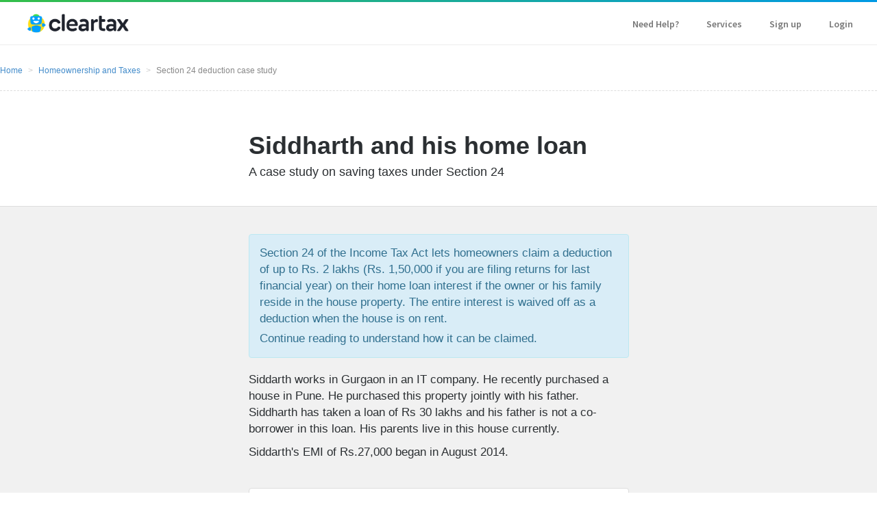

--- FILE ---
content_type: text/html; charset=utf-8
request_url: https://cleartax.in/house-property/case-study-section-24-self-occupied-house
body_size: 29711
content:
<!DOCTYPE html>
<html>
<head>

<!-- Google Tag Manager for ClearTax --><script>
(function (w, d, s, l, i) {
    w[l] = w[l] || []; w[l].push({
        'gtm.start':
        new Date().getTime(), event: 'gtm.js'
    }); var f = d.getElementsByTagName(s)[0],
    j = d.createElement(s), dl = l != 'dataLayer' ? '&l=' + l : ''; j.async = true; j.src =
    'https://www.googletagmanager.com/gtm.js?id=' + i + dl; f.parentNode.insertBefore(j, f);
})(window, document, 'script', 'dataLayer', 'GTM-MKPDH9');</script><!-- End Google Tag Manager ClearTax -->

    <meta charset="utf-8">
    <title>Deduction Under Section 24 for Home Owners</title>
        <meta name="keywords" content="India, Indian Taxes, Taxes, Free, Efiling, Efiling Taxes, Efiling Taxes in India, Free Efiling Taxes in India, Free for Women efiling, Fastest way to efile, ClearTax, Clear Tax, Clear Tax India, cleartax.in, Easiest way to efile, cheap efiling,
Income Tax, Income From Business and Profession, ITR-3, ITR-4, ITR-5, ITR-6, ITR-4S, Filing Income Tax Returns in India, Sahaj, Sugam, ITR, Saral, Digital Signatures" />
        <meta name="description" content="File Income Tax Returns online with ClearTax. ClearTax is fast, safe and very easy to use. Save money.
  ClearTax handles all cases of Income from Salary, Interest Income, Capital Gains, House Property, Business and Profession. ClearTax maximize your deductions by handling all deductions under Section 80 like section 80C, 80D, 80CCF, 80G, 80E, 80U and the rest.
  You can use your digital signature to e-file. Our products are trusted by hundreds of CAs and corporations for filing taxes and TDS." />




<meta name="author" content="ClearTax" />
<meta name="copyright" content="Defmacro Software Pvt. Ltd. Copyright (c) 2026" />
<meta http-equiv="X-UA-Compatible" content="IE=edge,chrome=1">
<meta name="viewport" content="width=device-width">
<meta name="google-site-verification" content="QRKBEdtz1fiPAGB6su7gSD9W9Bf2XnHN2VOGKgrETWE" />
<meta property="og:type" content="website" />

<link rel="shortcut icon" href="https://assets1.cleartax-cdn.com/cleartax-brand/app-icons/2018/01/favicon_32x32.png" type="image/png" />
<link rel="apple-touch-icon" href="https://assets1.cleartax-cdn.com/cleartax-brand/app-icons/2018/01/favicon_57x57.png" />
<link rel="apple-touch-icon" sizes="57x57" href="https://assets1.cleartax-cdn.com/cleartax-brand/app-icons/2018/01/favicon_57x57.png" />
<link rel="apple-touch-icon" sizes="72x72" href="https://assets1.cleartax-cdn.com/cleartax-brand/app-icons/2018/01/favicon_72x72.png" />
<link rel="apple-touch-icon" sizes="76x76" href="https://assets1.cleartax-cdn.com/cleartax-brand/app-icons/2018/01/favicon_76x76.png" />
<link rel="apple-touch-icon" sizes="114x114" href="https://assets1.cleartax-cdn.com/cleartax-brand/app-icons/2018/01/favicon_114x114.png" />
<link rel="apple-touch-icon" sizes="120x120" href="https://assets1.cleartax-cdn.com/cleartax-brand/app-icons/2018/01/favicon_120x120.png" />
<link rel="apple-touch-icon" sizes="144x144" href="https://assets1.cleartax-cdn.com/cleartax-brand/app-icons/2018/01/favicon_144x144.png" />
<link rel="apple-touch-icon" sizes="152x152" href="https://assets1.cleartax-cdn.com/cleartax-brand/app-icons/2018/01/favicon_152x152.png" />


    <meta name="twitter:card"             content="summary_large_image">
    <meta name="twitter:app:id:googleplay" content="in.cleartax.cleartax" />
    <meta name="twitter:site"           content="@ClearTax_In" />
    <meta name="twitter:title"          content="Deduction Under Section 24 for Home Owners" />
    <meta property="og:title"           content="Deduction Under Section 24 for Home Owners" />
    <meta itemprop="name"               content="Deduction Under Section 24 for Home Owners" />
    <meta name="twitter:description"    content="Income Tax Calculator - How to calculate Income taxes online? for FY 2020-21 (AY 2021-22), 2021-2022 &amp; 2020-21 with ClearTax Income Tax Calculator. Refer examples &amp; tax slabs for easy calculation." />
    <meta name="twitter:image:src"      content="https://assets1.cleartax-cdn.com/social/cleartax-og-image-v5.png" />
    <meta name="twitter:domain"         content="https://cleartax.in" />
    <meta property="og:url"             content="https://cleartax.in" />
    <meta property="og:image" content="https://assets1.cleartax-cdn.com/social/cleartax-og-image-v5.png" />
    <meta property="og:image:secure_url" content="https://assets1.cleartax-cdn.com/social/cleartax-og-image-v5.png" />
    <meta name="og:description"         content ="Income Tax Calculator - How to calculate Income taxes online? for FY 2020-21 (AY 2021-22), 2021-2022 &amp; 2020-21 with ClearTax Income Tax Calculator. Refer examples &amp; tax slabs for easy calculation." />
    <meta itemprop="description"        content="Income Tax Calculator - How to calculate Income taxes online? for FY 2020-21 (AY 2021-22), 2021-2022 &amp; 2020-21 with ClearTax Income Tax Calculator. Refer examples &amp; tax slabs for easy calculation." />
    <meta itemprop="image"              content="https://assets1.cleartax-cdn.com/social/cleartax-og-image-v5.png" />

<link href='https://fonts.googleapis.com/css?family=Source+Sans+Pro:400,300,600' rel='stylesheet' type='text/css'>
<link rel="stylesheet" href="https://maxcdn.bootstrapcdn.com/font-awesome/4.3.0/css/font-awesome.min.css" />
<link href="/bundles/2014.min.css" rel="stylesheet" type="text/css">



    <style type="text/css">
        input[type=email] {
            padding: 1px;
        }
    </style>

<!--[if lt IE 9]>
<script src="/js/libs/respond.min.js"></script>
<![endif]-->


</head>
<body data-spy="" data-scroll="">
<!-- Google Tag Manager for ClearTax -->
<noscript><iframe src="https://www.googletagmanager.com/ns.html?id=GTM-MKPDH9" height="0" width="0" style="display:none;visibility:hidden"></iframe></noscript>
<!-- End Google Tag Manager ClearTax -->


    



<nav class="navbar navbar-default ct-navbar ">

    <div class="container-fluid ct-container-fluid  ">
        <div class="navbar-header ct-navbar--header">
            <button type="button" class="navbar-toggle ct-navbar--toggle" id="navbar-toggle" data-toggle="collapse" data-target=".navbar-collapse">
                <span class="icon-bar"></span>
                <span class="icon-bar"></span>
                <span class="icon-bar"></span>
            </button>

            <a href="/?ref=logo" id="header-logo-paytax" class="navbar-brand ct-navbar--image ml10">
                    <img src="https://assets1.cleartax-cdn.com/cleartax-brand/logos/2018/01/pinchy_yellow_black.png"
                         alt="ClearTax" title="Home: ClearTax"
                         height="48" class="header-robot-logo mr10" />
            </a>
        </div>
        <div class="navbar-collapse collapse ct-navbar-collapse" id="navbar-collapse">
                <ul class="nav navbar-nav navbar-right ct-navbar--nav">
                    <li id="nav-guide" class="hidden-sm hidden-xs hidden-md">
                        <a href="https://help.cleartax.in/hc/en-us" id="need-help-link" class="ct-font-sm">
                            Need Help?
                        </a>
                    </li>


                        <li id="nav-business" class="hidden-sm hidden-xs">
                            <a href="/services?ref=navbar" class="ct-font-sm">
                                Services
                            </a>
                        </li>
                        <li id="nav-register">
                            <a href="/Account/Register" class="ct-font-sm">
                                Sign up
                            </a>
                        </li>
                        <li id="nav-login" class="highlighted">
                            <a href="/Account/LogOn" class="ct-font-sm">
                                Login
                            </a>
                        </li>

                </ul>
        </div>
    </div>
</nav>
<script type="text/javascript">
    function TrackReferralClick(e) {
        ct_trackClick("ReferralHeaderRewardsClick");
    }
</script>


    <div class="content-wrapper">
        

<div class="ct-breadcrumb m20">
<ol class="breadcrumb">  <li><a href="http://cleartax.in">Home</a></li>
  <li><a href="/house-property">Homeownership and Taxes</a></li>
  <li class="active">Section 24 deduction case study</li>
</ol></div><div class="container">
    <div class="row mb10">
        <div class="col-md-6 col-md-offset-3 header m20">
            <h1 class="title"><strong>Siddharth and his home loan</strong></h1>
            <h4 class="sub-title mb10">A case study on saving taxes under Section 24</h4>
        </div>
    </div>
</div>
<div class="gray">
    <div class="container">
        <div class="row m40">
            <div class="col-md-6 col-md-offset-3 body">
            <div class="alert alert-info">
            <p>Section 24 of the Income Tax Act lets homeowners claim a deduction of up to Rs. 2 lakhs (Rs. 1,50,000 if you are filing returns for last financial year) on their home loan interest if the owner or his family reside in the house property. The entire interest is waived off as a deduction when the house is on rent.</p>
            <p>Continue reading to understand how it can be claimed.</p>
            </div>

            <p>Siddarth works in Gurgaon in an IT company. He recently purchased a house in Pune. He purchased this property jointly with his father. Siddharth has taken a loan of Rs 30 lakhs and his father is not a co-borrower in this loan. His parents live in this house currently.</p>

            <p> Siddarth's EMI of Rs.27,000 began in August 2014.</p>

            <div class="panel panel-default m40 mb0">
                <div class="panel-body">
                <p>Siddarth's income from house property is zero because his parents live in it.</p>
                </div>
            </div>

            <p> Let's see how Siddarth can save on tax on his home loan when he files his income tax return this year.</p>
    	    <p>The total of EMIs for the financial year 2014-15 is Rs. 2,16,000 (27000 X 8 months). This amount includes a payment of Rs.10,000 towards principal and Rs 2,06,000 towards interest.</p>
            <p>Siddarth's income from house property is zero because his parents live in it. The I-T Department considers it a self-occupied house.</p>
            <p> Since there is no income from his self occupied house property and as a result of claiming a deduction towards interest of Rs. 2,00,000 under Section 24, Siddarth makes a loss under the head house property in his Income Tax Return.</p>
    	    <p>Siddarth can subtract this loss from his taxable income this year. He can also claim his principal repayment amount of Rs. 10,000 under Section 80C. But he cannot sell this house for a period of 5 years, which ends on 31 March 2020.</p>
            <p><a href="/house-property#section-80ee"> Click here to read more about home loan deductions.</a></p>
        </div>
    </div>
    </div>
    </div>

<div class="container white-box">
    <div class="row">
        <div class="col-md-6 col-md-offset-3 body">
            <div class="m60">
                    <div class="header">
                        <h4>New to ClearTax?</h4>
                        <p class="mb20">
                            Lakhs of people use Cleartax every year to e-file their taxes successfuly. Enter your email address below and will remind you to file your tax returns in <strong>July 2015</strong>.
                        </p>
                        <form data-ajax="true" data-ajax-url="/house-property/remind-me-in-june" data-ajax-method="POST" data-ajax-begin="beginAjax">
                        <div class="input-group hidden-xs hidden-sm">
                            <input type="email" class="form-control" name="Email">
                            <div class="input-group-btn">
                                <button type="submit" class="btn btn-flat btn-orange" aria-expanded="false">Remind Me</button>
                            </div><!-- /btn-group -->
                        </div>

                        <div class="input-group visible-xs visible-sm">
                            <p class="clearfix">
                            <input type="email" name="Email" class="form-control" style="border-radius:5px;">
                            </p>

                            <p class="text-center">
                                <button type="submit" class="btn btn-flat btn-orange " aria-expanded="false">Remind Me</button>
                            </p>
                        </div>
                    </form>
                    <div class="label-info label hide"><h5>Thank you for subscribing!</h5></div>
                </div>
        </div>
    </div>
</div>
</div>

<div class="gray m60 mb0">
    <div class="container">
        <div class="row m60">
            <div class="col-sm-5 col-sm-offset-1">
                <p class="lead">
                    <strong>What is ClearTax?</strong>
                </p>
                <div style="font-size: 16px;">
                    <p>
                        <a href="https://cleartax.in">ClearTax</a> is the easiest way to <strong>e-File your Income Tax Return</strong> in India.
                    </p>
                    <p>
                        ClearTax makes e-Filing incredibly simple with great software and design.
                    </p>
                    <p class="m40 mb0">
                        <a href="http://cleartax.in" class="btn btn-orange btn-flat">Click here to start e-Filing for Free</a>
                    </p>
                </div>
            </div>
            <div class="col-sm-5">
                <iframe src="//www.youtube.com/embed/qk8E0LDLi6A?controls=0&showinfo=0" width="100%" height="320" frameborder="0" allowfullscreen></iframe>
            </div>
        </div>
    </div>
</div>





            <div class="footer-push"></div>
    </div>



<div class="sansSource cleartax-footer">
    <div class="container m60">
        <div class="row mt20">
            <div class="col-sm-12">
                <div class="row">
                    <div class="col-sm-3">
                        <h4 class="h4 footer-header">
                            <a class="naked-link" href="/">
                                ClearTax
                            </a>
                        </h4>
                        <ul class="mb20">
                            <li><a href="/Meta/contact">Contact Us</a></li>
                            <li><a href="/s/about-us">About Us</a></li>
                            <li><a href="/s/careers">Careers</a></li>
                            <li><a href="/Meta/Press">Media & Press</a></li>
                            <li><a href="/Meta/Reviews">User Reviews</a></li>
                            <li><a href="https://taxcloudindia.com">TaxCloud India</a></li>
                            <li><a href="https://cleartds.com">ClearTDS</a></li>
                            <li><a href="https://medium.com/cleartax-engineering">Engineering Blogs</a></li>
                            <li><a href="/g/terms/">FinTech Glossary</a></li>
                            <li><a href="https://news.cleartax.in/">ClearTax Chronicles</a></li>
                        </ul>
                        <h4 class="h4 footer-header">
                            Generic Topics
                        </h4>
                        <ul>
                            <li><a href="/s/how-to-link-aadhaar-to-pan">How to Link Aadhaar card to PAN</a></li>
                            <li><a href="/s/uidai">UIDAI</a></li>
                            <li><a href="/s/pan-card-status">Pan Card Status</a></li>
                            <li><a href="/s/aadhaar-card">Aadhar card</a></li>
                            <li><a href="/s/epfo">EPFO</a></li>
                            <li><a href="/s/universal-account-number">UAN</a></li>
                            <li><a href="/s/epf-withdrawal-online">EPF Withdrawal</a></li>
                            <li><a href="/s/voter-id">Voter ID</a></li>
                        </ul>
                    </div>
                    <div class="col-sm-3 hidden-xs">
                        <h4 class="h4 footer-header">
                            <a class="naked-link" href="/income-tax-efiling">
                                File Income Tax Return
                            </a>
                        </h4>
                        <ul class="mb30">
                            <li><a href="/s/income-tax">Income Tax</a></li>
                            <li><a href="/s/efiling-income-tax-return">Efiling Income Tax</a></li>
                            <li><a href="/s/80c-80-deductions">Section 80 Deductions</a></li>
                            <li><a href="/s/income-tax-for-nri">NRI</a></li>
                            <li><a href="/s/capital-gains-income">Capital Gains Income</a></li>
                            <li><a href="/s/house-property">House Property</a></li>
                            <li><a href="/s/income-tax-e-verification-evc">Income Tax Verification</a></li>
                            <li><a href="/s/how-to-efile-itr">How to efile ITR</a></li>
                            <li><a href="/s/itr">ITR</a></li>
                            <li><a href="/s/income-tax-refund">Income Tax Refund status</a></li>
                            <li><a href="/tds">File TDS Returns</a></li>
                            <li><a href="/s/income-tax-slabs">Income Tax Slabs</a></li>
                            <li><a href="/s/view-form-26as-tax-credit-statement">View your Form 26AS</a></li>
                            <li><a href="/s/what-is-form-16">What is Form 16</a></li>
                            <li><a href="/s/salary-income">Salary Income</a></li>
                            <li><a href="/tds/guides">How to File TDS Returns</a></li>
                        </ul>
                        <h4 class="h4 footer-header">
                            <a class="naked-link" href="/save">
                                ClearTax Investment 
                            </a>
                        </h4>
                        <ul>
                            <li><a href="/s/mutual-funds">Mutual Funds</a></li>
                            <li><a href="/s/best-tax-saving-mutual-funds">Best Tax Saving Mutual Funds</a></li>
                            <li><a href="/s/income-tax-savings">Guide to Tax Savings</a></li>
                            <li><a href="/s/elss">ELSS Funds</a></li>
                            <li><a href="/s/sip">SIP</a></li>
                            <li><a href="/s/best-mutual-funds">Best Mutual funds</a></li>
                            <li><a href="/s/best-elss-mutual-funds">Best ELSS Funds</a></li>
                            <li><a href="/s/best-debt-funds">Best Debt Funds</a></li>
                        </ul>
                    </div>
                    <div class="col-sm-3">
                        <h4 class="h4 footer-header">
                            <a class="naked-link" id="link-to-guide" href="/s/gst-law-goods-and-services-tax">
                                GST
                            </a>
                        </h4>
                        <ul class="mb30">
                            <li><a href="/gst">GST Software</a></li>
                            <li><a href="/s/new-gst-returns">New GST Returns</a></li>
                            <li><a href="/s/e-invoicing-new-gst-return-system">E-Invoicing</a></li>
                            <li><a href="/s/e-invoicing-enterprise-software">E-Invoicing Software</a></li>
                            <li><a href="/s/gst-input-tax-credit">Input Tax Credit</a></li>
                            <li><a href="/s/gst-returns">GST Returns</a></li>
                            <li><a href="/s/gst-invoice">GST Invoice</a></li>
                            <li><a href="/services/gst_services/c">GST Services</a></li>
                            <li><a href="/s/gst-training">GST Training</a></li>
                            <li><a href="/s/gst-calendar">GST Calendar</a></li>
                            <li><a href="/s/gst-news-and-announcements">GST News</a> </li>
                            <li><a href="/s/gst-guide-introduction">GST Guide</a></li>
                        </ul>
                        <h4 class="h4 footer-header">
                            <a class="naked-link" id="link-to-guide" href="/business">
                                ClearTax Business
                            </a>
                        </h4>
                        <ul>
                            <li><a href="/presumptive-tax-for-professionals">Tax Filing for Professionals</a></li>
                            <li><a href="/tax-filing-for-traders">Tax Filing for Traders</a></li>
                            <li><a href="/services/cat_reg_trademark/c">Trademark</a></li>
                            <li><a href="/s/trademark-registration-procedure-india">Trademark Registration</a></li>
                            <li><a href="/services/business/c">Services for Businesses</a></li>
                            <li><a href="/services/startup_services/c">Launch your Business</a></li>
                            <li><a href="/s/company-registration">Company Registration</a></li>
                            <li><a href="/s/freelance-professional-business-income">Guide for Business & Professional</a></li>
                            <li><a href="/services/tds_returns/c">TDS Returns</a></li>
                            <li><a href="/s/pricing">Expert assisted Tax Filing</a></li>
                        </ul>
                    </div>
                    <div class="col-sm-3 text-right hidden-xs">
                        <h4 class="h4 footer-header">
                            <a class="naked-link" id="link-to-guide" href="/tools">Tax Tools by ClearTax</a>
                        </h4>
                        <ul class="mb30">
                            <li><a href="/s/budget-2022-live">Budget 2025 Live</a></li>
                            <li><a href="/paytax/taxcalculator">Income Tax Calculator</a></li>
                            <li><a href="/s/tax-calculation-gst">GST Calculator</a></li>
                            <li><a href="/paytax/HraCalculator">HRA Calculator</a></li>
                            <li><a href="/save/sip-calculator">SIP Calculator</a></li>
                            <li><a href="/s/mutual-fund-calculator">Mutual fund Calculator</a></li>
                            <li><a href="/s/emi-calculator">EMI Calculator</a></li>
                            <li><a href="https://cleartax.in/s/gst-hsn-lookup">Find HSN Code</a></li>
                            <li><a href="/save/rent">Generate Rent Receipts</a></li>
                            <li><a href="/s/gst-number-search">GST Number Search</a></li>
                            <li><a href="/s/ppf-calculator">PPF calculator</a></li>
                            <li><a href="/s/fd-calculator">FD Calculator</a></li>
                            <li><a href="/s/rd-calculator">RD Calculator</a></li>
                            <li><a href="/s/home-loan-emi-calculator">Home Loan EMI Calculator</a></li>
                            <li><a href="/ifsc-code/">IFSC Code Search</a></li>
                            <li><a href="/f/gold-rate/india">Gold Rates Today</a></li>
                        </ul>
                    </div>
                </div>
            </div>
        </div>
    <div class="row mt30">
        <div class="col-sm-4">
            <p class="hidden-xs hidden-sm visible-md visible-lg">
                <img src="https://assets1.cleartax-cdn.com/cleartax-brand/logos/2018/01/pinchy_yellow_black.png" style="width: 45%;" alt="ClearTax logo" />
            </p>
        </div>
        <div class="col-sm-4 text-center">
            <p class="mt10">
                <strong>&copy; 2026 Defmacro Software Pvt. Ltd.</strong>
            </p>
        </div>

        <div class="col-sm-4">
            <div id="social-mention-footer" class="text-right">
                <div class="social-row">
                    <a class="social" href="https://plus.google.com/109085900936480036796" rel="publisher"><img width="26" src="https://assets1.cleartax-cdn.com/img/googleplus.png"></a>
                    <a class="social" href="https://twitter.com/clearTax_in"><img width="26" src="https://assets1.cleartax-cdn.com/img/twitter-small.png"></a>
                    <a class="social" href="https://facebook.com/clearTax"><img width="26" src="https://assets1.cleartax-cdn.com/img/facebook.png" alt=""></a>
                </div>



                <p class=" mt20 social-play">
                </p>



                </div>
            </div>
        </div>

        
<div class="ct-trust-markers">
    <div class="info-text">
        ClearTax is a product by Defmacro Software Private Limited ("Defmacro"). Clearsharp Technology Private Limited (“Clearsharp”) 
        is an authorised e-return intermediary (ERIP000708) as per the Electronic Furnishing of Returns of Income Scheme, 2007. The ERI Services including e-filing 
        of income tax e-returns are rendered by Clearsharp. Defmacro is only acting as a technology facilitator for the ERI services wherein the role of Defmacro is 
        limited to the extent of providing the platform to the user. Any transaction in respect of ERI Services is strictly a bilateral transaction between Clearsharp 
        and the user.
        <div class="trust-links">
            <a class="link" target="_blank" href="/Meta/Privacy">Privacy Policy</a>
            <a class="link" target="_blank" href="/Meta/Terms">Terms of Use</a>
        </div>
    </div>
    <div class="trust-markers">
        <div class="marker iso" >
            <span class="logo">
                <img src="https://assets1.cleartax-cdn.com/common/images/iso-logo.png" >
            </span>
            ISO 27001
            <br />
            Data Center
        </div>
        <div class="marker security" >
            <span class="logo">
                <img src="https://assets1.cleartax-cdn.com/common/images/ssl.png">
            </span>
            SSL Certified Site
            <br />
            128-bit encryption
        </div>
    </div>
</div>


    </div>
</div>

    <script src="/bundles/urlCleanupUtils.min.js" type="text/javascript"></script>
<script async src="https://www.googletagmanager.com/gtag/js?id=UA-23349176-1"></script>
<script>
  var pageUrl = typeof getWindowLocationWithoutPersonalInfo === 'function' ? getWindowLocationWithoutPersonalInfo() : window.location.pathname + window.location.search;
  window.dataLayer = window.dataLayer || [];
  function gtag(){dataLayer.push(arguments);}
  gtag('js', new Date());

            gtag('config', 'UA-23349176-1', {
                'link_attribution': true,
                'page_path': pageUrl
            });
            gtag('config', 'G-8CKDMDGV65', {
                'link_attribution': true,
                'page_path': pageUrl
            });
        </script>
<script src="/bundles/tracking.min.js" type="text/javascript"></script>

<script>
    window._ay = "";
    window._entityIndex = "";
    window._pageName = "HouseProperty/case-study-section-24-self-occupied-house";
    ct_track("efile-funnel", "pageView_HouseProperty/case-study-section-24-self-occupied-house", getURLParameter('ref'))
</script>
        <script type="text/javascript" src="https://code.jquery.com/jquery-3.6.4.min.js"></script>
        <script type="text/javascript">!window.jQuery && document.write(unescape('%3Cscript src="/js/libs/jquery-1.11.0.min.js"%3E%3C/script%3E'))</script>
<script src="/bundles/bootstrap3.min.js" type="text/javascript"></script>        <script type="text/javascript">
            jQuery(function navToggle() {
                $('#navbar-toggle').on('click', function () {
                    $('#navbar-collapse').toggleClass('collapse');
                });
            });
        </script>


            <script src="/bundles/unobtrusive.min.js" type="text/javascript"></script>
        



    

    

    

    <script type="text/javascript">

        function beginAjax() {
            var input = $(this).find('input[type=email]');
            if (input.val() && input.valid()) {
                $(this).hide();
                $(this).parent().find('.label-info').removeClass('hide').show('slow');
                return true;
            } else {
                return false;
            }
        }

    </script>



    

    
    <script type="text/javascript">
        var ua = navigator.userAgent.toLowerCase();
        var isAndroid = ua.indexOf("android") > -1; //&& ua.indexOf("mobile");
        var banner = document.getElementById('ct-appbanner');
        if (isAndroid && banner && banner.style) {
            if (localStorage.getItem('getbanner')) {
                banner.style.display = 'none';
            } else {
                banner.style.display = '';
            }
        }

        function appbanner_close() {
            localStorage.setItem('getbanner', 'true');
            if (banner && banner.style) banner.style.display = 'none';
        }
    </script>


</body>
</html>


--- FILE ---
content_type: text/css
request_url: https://cleartax.in/bundles/2014.min.css
body_size: 44476
content:
@charset "UTF-8";
/*! normalize.css v3.0.0 | MIT License | git.io/normalize */
html{font-family:sans-serif;-ms-text-size-adjust:100%;-webkit-text-size-adjust:100%}body{margin:0}article,aside,details,figcaption,figure,footer,header,hgroup,main,nav,section,summary{display:block}audio,canvas,progress,video{display:inline-block;vertical-align:baseline}audio:not([controls]){display:none;height:0}[hidden],template{display:none}a{background:transparent}a:active,a:hover{outline:0}abbr[title]{border-bottom:1px dotted}b,strong{font-weight:bold}dfn{font-style:italic}h1{font-size:2em;margin:.67em 0}mark{background:#ff0;color:#000}small{font-size:80%}sub,sup{font-size:75%;line-height:0;position:relative;vertical-align:baseline}sup{top:-.5em}sub{bottom:-.25em}img{border:0}svg:not(:root){overflow:hidden}figure{margin:1em 40px}hr{-moz-box-sizing:content-box;box-sizing:content-box;height:0}pre{overflow:auto}code,kbd,pre,samp{font-family:monospace,monospace;font-size:1em}button,input,optgroup,select,textarea{color:inherit;font:inherit;margin:0}button{overflow:visible}button,select{text-transform:none}button,html input[type="button"],input[type="reset"],input[type="submit"]{-webkit-appearance:button;cursor:pointer}button[disabled],html input[disabled]{cursor:default}button::-moz-focus-inner,input::-moz-focus-inner{border:0;padding:0}input{line-height:normal}input[type="checkbox"],input[type="radio"]{box-sizing:border-box;padding:0}input[type="number"]::-webkit-inner-spin-button,input[type="number"]::-webkit-outer-spin-button{height:auto}input[type="search"]{-webkit-appearance:textfield;-moz-box-sizing:content-box;-webkit-box-sizing:content-box;box-sizing:content-box}input[type="search"]::-webkit-search-cancel-button,input[type="search"]::-webkit-search-decoration{-webkit-appearance:none}fieldset{border:1px solid #c0c0c0;margin:0 2px;padding:.35em .625em .75em}legend{border:0;padding:0}textarea{overflow:auto}optgroup{font-weight:bold}table{border-collapse:collapse;border-spacing:0}td,th{padding:0}@media print{*{text-shadow:none !important;color:#000 !important;background:transparent !important;box-shadow:none !important}a,a:visited{text-decoration:underline}a[href]:after{content:" (" attr(href) ")"}abbr[title]:after{content:" (" attr(title) ")"}a[href^="javascript:"]:after,a[href^="#"]:after{content:""}pre,blockquote{border:1px solid #999;page-break-inside:avoid}thead{display:table-header-group}tr,img{page-break-inside:avoid}img{max-width:100% !important}p,h2,h3{orphans:3;widows:3}h2,h3{page-break-after:avoid}select{background:#fff !important}.navbar{display:none}.table td,.table th{background-color:#fff !important}.btn>.caret,.dropup>.btn>.caret{border-top-color:#000 !important}.label{border:1px solid #000}.table{border-collapse:collapse !important}.table-bordered th,.table-bordered td{border:1px solid #ddd !important}}*{-webkit-box-sizing:border-box;-moz-box-sizing:border-box;box-sizing:border-box}*:before,*:after{-webkit-box-sizing:border-box;-moz-box-sizing:border-box;box-sizing:border-box}html{font-size:62.5%;-webkit-tap-highlight-color:transparent}body{font-family:Arial,Helvetica,Arial,sans-serif;font-size:14px;line-height:1.42857;color:#555;background-color:#fff}input,button,select,textarea{font-family:inherit;font-size:inherit;line-height:inherit}a{color:#428bca;text-decoration:none}a:hover,a:focus{color:#2a6496;text-decoration:underline}a:focus{outline:thin dotted;outline:5px auto -webkit-focus-ring-color;outline-offset:-2px}figure{margin:0}img{vertical-align:middle}.img-responsive{display:block;max-width:100%;height:auto}.img-rounded{border-radius:6px}.img-thumbnail{padding:4px;line-height:1.42857;background-color:#fff;border:1px solid #ddd;border-radius:4px;-webkit-transition:all .2s ease-in-out;transition:all .2s ease-in-out;display:inline-block;max-width:100%;height:auto}.img-circle{border-radius:50%}hr{margin-top:20px;margin-bottom:20px;border:0;border-top:1px solid #eee}.sr-only{position:absolute;width:1px;height:1px;margin:-1px;padding:0;overflow:hidden;clip:rect(0,0,0,0);border:0}h1,h2,h3,h4,h5,h6,.h1,.h2,.h3,.h4,.h5,.h6{font-family:inherit;font-weight:500;line-height:1.1;color:inherit}h1 small,h1 .small,h2 small,h2 .small,h3 small,h3 .small,h4 small,h4 .small,h5 small,h5 .small,h6 small,h6 .small,.h1 small,.h1 .small,.h2 small,.h2 .small,.h3 small,.h3 .small,.h4 small,.h4 .small,.h5 small,.h5 .small,.h6 small,.h6 .small{font-weight:normal;line-height:1;color:#999}h1,.h1,h2,.h2,h3,.h3{margin-top:20px;margin-bottom:10px}h1 small,h1 .small,.h1 small,.h1 .small,h2 small,h2 .small,.h2 small,.h2 .small,h3 small,h3 .small,.h3 small,.h3 .small{font-size:65%}h4,.h4,h5,.h5,h6,.h6{margin-top:10px;margin-bottom:10px}h4 small,h4 .small,.h4 small,.h4 .small,h5 small,h5 .small,.h5 small,.h5 .small,h6 small,h6 .small,.h6 small,.h6 .small{font-size:75%}h1,.h1{font-size:36px}h2,.h2{font-size:30px}h3,.h3{font-size:24px}h4,.h4{font-size:18px}h5,.h5{font-size:14px}h6,.h6{font-size:12px}p{margin:0 0 10px}.lead{margin-bottom:20px;font-size:16px;font-weight:200;line-height:1.4}@media(min-width:768px){.lead{font-size:21px}}small,.small{font-size:85%}cite{font-style:normal}.text-left{text-align:left}.text-right{text-align:right}.text-center{text-align:center}.text-justify{text-align:justify}.text-muted{color:#999}.text-primary{color:#428bca}a.text-primary:hover{color:#3071a9}.text-success{color:#3c763d}a.text-success:hover{color:#2b542c}.text-info{color:#31708f}a.text-info:hover{color:#245269}.text-warning{color:#8a6d3b}a.text-warning:hover{color:#66512c}.text-danger{color:#a94442}a.text-danger:hover{color:#843534}.bg-primary{color:#fff}.bg-primary{background-color:#428bca}a.bg-primary:hover{background-color:#3071a9}.bg-success{background-color:#dff0d8}a.bg-success:hover{background-color:#c1e2b3}.bg-info{background-color:#d9edf7}a.bg-info:hover{background-color:#afd9ee}.bg-warning{background-color:#fcf8e3}a.bg-warning:hover{background-color:#f7ecb5}.bg-danger{background-color:#f2dede}a.bg-danger:hover{background-color:#e4b9b9}.page-header{padding-bottom:9px;margin:40px 0 20px;border-bottom:1px solid #eee}ul,ol{margin-top:0;margin-bottom:10px}ul ul,ul ol,ol ul,ol ol{margin-bottom:0}.list-unstyled,.list-inline{padding-left:0;list-style:none}.list-inline{margin-left:-5px}.list-inline>li{display:inline-block;padding-left:5px;padding-right:5px}dl{margin-top:0;margin-bottom:20px}dt,dd{line-height:1.42857}dt{font-weight:bold}dd{margin-left:0}@media(min-width:768px){.dl-horizontal dt{float:left;width:160px;clear:left;text-align:right;overflow:hidden;text-overflow:ellipsis;white-space:nowrap}.dl-horizontal dd{margin-left:180px}.dl-horizontal dd:before,.dl-horizontal dd:after{content:" ";display:table}.dl-horizontal dd:after{clear:both}}abbr[title],abbr[data-original-title]{cursor:help;border-bottom:1px dotted #999}.initialism{font-size:90%;text-transform:uppercase}blockquote{padding:10px 20px;margin:0 0 20px;font-size:17.5px;border-left:5px solid #eee}blockquote p:last-child,blockquote ul:last-child,blockquote ol:last-child{margin-bottom:0}blockquote footer,blockquote small,blockquote .small{display:block;font-size:80%;line-height:1.42857;color:#999}blockquote footer:before,blockquote small:before,blockquote .small:before{content:'— '}.blockquote-reverse,blockquote.pull-right{padding-right:15px;padding-left:0;border-right:5px solid #eee;border-left:0;text-align:right}.blockquote-reverse footer:before,.blockquote-reverse small:before,.blockquote-reverse .small:before,blockquote.pull-right footer:before,blockquote.pull-right small:before,blockquote.pull-right .small:before{content:''}.blockquote-reverse footer:after,.blockquote-reverse small:after,.blockquote-reverse .small:after,blockquote.pull-right footer:after,blockquote.pull-right small:after,blockquote.pull-right .small:after{content:' —'}blockquote:before,blockquote:after{content:""}address{margin-bottom:20px;font-style:normal;line-height:1.42857}code,kbd,pre,samp{font-family:Menlo,Monaco,Consolas,"Courier New",monospace}code{padding:2px 4px;font-size:90%;color:#c7254e;background-color:#f9f2f4;white-space:nowrap;border-radius:4px}kbd{padding:2px 4px;font-size:90%;color:#fff;background-color:#333;border-radius:3px;box-shadow:inset 0 -1px 0 rgba(0,0,0,.25)}pre{display:block;padding:9.5px;margin:0 0 10px;font-size:13px;line-height:1.42857;word-break:break-all;word-wrap:break-word;color:#333;background-color:#f5f5f5;border:1px solid #ccc;border-radius:4px}pre code{padding:0;font-size:inherit;color:inherit;white-space:pre-wrap;background-color:transparent;border-radius:0}.pre-scrollable{max-height:340px;overflow-y:scroll}.container{margin-right:auto;margin-left:auto;padding-left:15px;padding-right:15px}.container:before,.container:after{content:" ";display:table}.container:after{clear:both}@media(min-width:768px){.container{width:750px}}@media(min-width:992px){.container{width:970px}}@media(min-width:1200px){.container{width:1170px}}.container-fluid{margin-right:auto;margin-left:auto;padding-left:15px;padding-right:15px}.container-fluid:before,.container-fluid:after{content:" ";display:table}.container-fluid:after{clear:both}.row{margin-left:-15px;margin-right:-15px}.row:before,.row:after{content:" ";display:table}.row:after{clear:both}.col-xs-1,.col-sm-1,.col-md-1,.col-lg-1,.col-xs-2,.col-sm-2,.col-md-2,.col-lg-2,.col-xs-3,.col-sm-3,.col-md-3,.col-lg-3,.col-xs-4,.col-sm-4,.col-md-4,.col-lg-4,.col-xs-5,.col-sm-5,.col-md-5,.col-lg-5,.col-xs-6,.col-sm-6,.col-md-6,.col-lg-6,.col-xs-7,.col-sm-7,.col-md-7,.col-lg-7,.col-xs-8,.col-sm-8,.col-md-8,.col-lg-8,.col-xs-9,.col-sm-9,.col-md-9,.col-lg-9,.col-xs-10,.col-sm-10,.col-md-10,.col-lg-10,.col-xs-11,.col-sm-11,.col-md-11,.col-lg-11,.col-xs-12,.col-sm-12,.col-md-12,.col-lg-12{position:relative;min-height:1px;padding-left:15px;padding-right:15px}.col-xs-1,.col-xs-2,.col-xs-3,.col-xs-4,.col-xs-5,.col-xs-6,.col-xs-7,.col-xs-8,.col-xs-9,.col-xs-10,.col-xs-11,.col-xs-12{float:left}.col-xs-1{width:8.33333%}.col-xs-2{width:16.66667%}.col-xs-3{width:25%}.col-xs-4{width:33.33333%}.col-xs-5{width:41.66667%}.col-xs-6{width:50%}.col-xs-7{width:58.33333%}.col-xs-8{width:66.66667%}.col-xs-9{width:75%}.col-xs-10{width:83.33333%}.col-xs-11{width:91.66667%}.col-xs-12{width:100%}.col-xs-pull-0{right:0%}.col-xs-pull-1{right:8.33333%}.col-xs-pull-2{right:16.66667%}.col-xs-pull-3{right:25%}.col-xs-pull-4{right:33.33333%}.col-xs-pull-5{right:41.66667%}.col-xs-pull-6{right:50%}.col-xs-pull-7{right:58.33333%}.col-xs-pull-8{right:66.66667%}.col-xs-pull-9{right:75%}.col-xs-pull-10{right:83.33333%}.col-xs-pull-11{right:91.66667%}.col-xs-pull-12{right:100%}.col-xs-push-0{left:0%}.col-xs-push-1{left:8.33333%}.col-xs-push-2{left:16.66667%}.col-xs-push-3{left:25%}.col-xs-push-4{left:33.33333%}.col-xs-push-5{left:41.66667%}.col-xs-push-6{left:50%}.col-xs-push-7{left:58.33333%}.col-xs-push-8{left:66.66667%}.col-xs-push-9{left:75%}.col-xs-push-10{left:83.33333%}.col-xs-push-11{left:91.66667%}.col-xs-push-12{left:100%}.col-xs-offset-0{margin-left:0%}.col-xs-offset-1{margin-left:8.33333%}.col-xs-offset-2{margin-left:16.66667%}.col-xs-offset-3{margin-left:25%}.col-xs-offset-4{margin-left:33.33333%}.col-xs-offset-5{margin-left:41.66667%}.col-xs-offset-6{margin-left:50%}.col-xs-offset-7{margin-left:58.33333%}.col-xs-offset-8{margin-left:66.66667%}.col-xs-offset-9{margin-left:75%}.col-xs-offset-10{margin-left:83.33333%}.col-xs-offset-11{margin-left:91.66667%}.col-xs-offset-12{margin-left:100%}@media(min-width:768px){.col-sm-1,.col-sm-2,.col-sm-3,.col-sm-4,.col-sm-5,.col-sm-6,.col-sm-7,.col-sm-8,.col-sm-9,.col-sm-10,.col-sm-11,.col-sm-12{float:left}.col-sm-1{width:8.33333%}.col-sm-2{width:16.66667%}.col-sm-3{width:25%}.col-sm-4{width:33.33333%}.col-sm-5{width:41.66667%}.col-sm-6{width:50%}.col-sm-7{width:58.33333%}.col-sm-8{width:66.66667%}.col-sm-9{width:75%}.col-sm-10{width:83.33333%}.col-sm-11{width:91.66667%}.col-sm-12{width:100%}.col-sm-pull-0{right:0%}.col-sm-pull-1{right:8.33333%}.col-sm-pull-2{right:16.66667%}.col-sm-pull-3{right:25%}.col-sm-pull-4{right:33.33333%}.col-sm-pull-5{right:41.66667%}.col-sm-pull-6{right:50%}.col-sm-pull-7{right:58.33333%}.col-sm-pull-8{right:66.66667%}.col-sm-pull-9{right:75%}.col-sm-pull-10{right:83.33333%}.col-sm-pull-11{right:91.66667%}.col-sm-pull-12{right:100%}.col-sm-push-0{left:0%}.col-sm-push-1{left:8.33333%}.col-sm-push-2{left:16.66667%}.col-sm-push-3{left:25%}.col-sm-push-4{left:33.33333%}.col-sm-push-5{left:41.66667%}.col-sm-push-6{left:50%}.col-sm-push-7{left:58.33333%}.col-sm-push-8{left:66.66667%}.col-sm-push-9{left:75%}.col-sm-push-10{left:83.33333%}.col-sm-push-11{left:91.66667%}.col-sm-push-12{left:100%}.col-sm-offset-0{margin-left:0%}.col-sm-offset-1{margin-left:8.33333%}.col-sm-offset-2{margin-left:16.66667%}.col-sm-offset-3{margin-left:25%}.col-sm-offset-4{margin-left:33.33333%}.col-sm-offset-5{margin-left:41.66667%}.col-sm-offset-6{margin-left:50%}.col-sm-offset-7{margin-left:58.33333%}.col-sm-offset-8{margin-left:66.66667%}.col-sm-offset-9{margin-left:75%}.col-sm-offset-10{margin-left:83.33333%}.col-sm-offset-11{margin-left:91.66667%}.col-sm-offset-12{margin-left:100%}}@media(min-width:992px){.col-md-1,.col-md-2,.col-md-3,.col-md-4,.col-md-5,.col-md-6,.col-md-7,.col-md-8,.col-md-9,.col-md-10,.col-md-11,.col-md-12{float:left}.col-md-1{width:8.33333%}.col-md-2{width:16.66667%}.col-md-3{width:25%}.col-md-4{width:33.33333%}.col-md-5{width:41.66667%}.col-md-6{width:50%}.col-md-7{width:58.33333%}.col-md-8{width:66.66667%}.col-md-9{width:75%}.col-md-10{width:83.33333%}.col-md-11{width:91.66667%}.col-md-12{width:100%}.col-md-pull-0{right:0%}.col-md-pull-1{right:8.33333%}.col-md-pull-2{right:16.66667%}.col-md-pull-3{right:25%}.col-md-pull-4{right:33.33333%}.col-md-pull-5{right:41.66667%}.col-md-pull-6{right:50%}.col-md-pull-7{right:58.33333%}.col-md-pull-8{right:66.66667%}.col-md-pull-9{right:75%}.col-md-pull-10{right:83.33333%}.col-md-pull-11{right:91.66667%}.col-md-pull-12{right:100%}.col-md-push-0{left:0%}.col-md-push-1{left:8.33333%}.col-md-push-2{left:16.66667%}.col-md-push-3{left:25%}.col-md-push-4{left:33.33333%}.col-md-push-5{left:41.66667%}.col-md-push-6{left:50%}.col-md-push-7{left:58.33333%}.col-md-push-8{left:66.66667%}.col-md-push-9{left:75%}.col-md-push-10{left:83.33333%}.col-md-push-11{left:91.66667%}.col-md-push-12{left:100%}.col-md-offset-0{margin-left:0%}.col-md-offset-1{margin-left:8.33333%}.col-md-offset-2{margin-left:16.66667%}.col-md-offset-3{margin-left:25%}.col-md-offset-4{margin-left:33.33333%}.col-md-offset-5{margin-left:41.66667%}.col-md-offset-6{margin-left:50%}.col-md-offset-7{margin-left:58.33333%}.col-md-offset-8{margin-left:66.66667%}.col-md-offset-9{margin-left:75%}.col-md-offset-10{margin-left:83.33333%}.col-md-offset-11{margin-left:91.66667%}.col-md-offset-12{margin-left:100%}}@media(min-width:1200px){.col-lg-1,.col-lg-2,.col-lg-3,.col-lg-4,.col-lg-5,.col-lg-6,.col-lg-7,.col-lg-8,.col-lg-9,.col-lg-10,.col-lg-11,.col-lg-12{float:left}.col-lg-1{width:8.33333%}.col-lg-2{width:16.66667%}.col-lg-3{width:25%}.col-lg-4{width:33.33333%}.col-lg-5{width:41.66667%}.col-lg-6{width:50%}.col-lg-7{width:58.33333%}.col-lg-8{width:66.66667%}.col-lg-9{width:75%}.col-lg-10{width:83.33333%}.col-lg-11{width:91.66667%}.col-lg-12{width:100%}.col-lg-pull-0{right:0%}.col-lg-pull-1{right:8.33333%}.col-lg-pull-2{right:16.66667%}.col-lg-pull-3{right:25%}.col-lg-pull-4{right:33.33333%}.col-lg-pull-5{right:41.66667%}.col-lg-pull-6{right:50%}.col-lg-pull-7{right:58.33333%}.col-lg-pull-8{right:66.66667%}.col-lg-pull-9{right:75%}.col-lg-pull-10{right:83.33333%}.col-lg-pull-11{right:91.66667%}.col-lg-pull-12{right:100%}.col-lg-push-0{left:0%}.col-lg-push-1{left:8.33333%}.col-lg-push-2{left:16.66667%}.col-lg-push-3{left:25%}.col-lg-push-4{left:33.33333%}.col-lg-push-5{left:41.66667%}.col-lg-push-6{left:50%}.col-lg-push-7{left:58.33333%}.col-lg-push-8{left:66.66667%}.col-lg-push-9{left:75%}.col-lg-push-10{left:83.33333%}.col-lg-push-11{left:91.66667%}.col-lg-push-12{left:100%}.col-lg-offset-0{margin-left:0%}.col-lg-offset-1{margin-left:8.33333%}.col-lg-offset-2{margin-left:16.66667%}.col-lg-offset-3{margin-left:25%}.col-lg-offset-4{margin-left:33.33333%}.col-lg-offset-5{margin-left:41.66667%}.col-lg-offset-6{margin-left:50%}.col-lg-offset-7{margin-left:58.33333%}.col-lg-offset-8{margin-left:66.66667%}.col-lg-offset-9{margin-left:75%}.col-lg-offset-10{margin-left:83.33333%}.col-lg-offset-11{margin-left:91.66667%}.col-lg-offset-12{margin-left:100%}}table{max-width:100%;background-color:transparent}th{text-align:left}.table{width:100%;margin-bottom:20px}.table>thead>tr>th,.table>thead>tr>td,.table>tbody>tr>th,.table>tbody>tr>td,.table>tfoot>tr>th,.table>tfoot>tr>td{padding:8px;line-height:1.42857;vertical-align:top;border-top:1px solid #ddd}.table>thead>tr>th{vertical-align:bottom;border-bottom:2px solid #ddd}.table>caption+thead>tr:first-child>th,.table>caption+thead>tr:first-child>td,.table>colgroup+thead>tr:first-child>th,.table>colgroup+thead>tr:first-child>td,.table>thead:first-child>tr:first-child>th,.table>thead:first-child>tr:first-child>td{border-top:0}.table>tbody+tbody{border-top:2px solid #ddd}.table .table{background-color:#fff}.table-condensed>thead>tr>th,.table-condensed>thead>tr>td,.table-condensed>tbody>tr>th,.table-condensed>tbody>tr>td,.table-condensed>tfoot>tr>th,.table-condensed>tfoot>tr>td{padding:5px}.table-bordered{border:1px solid #ddd}.table-bordered>thead>tr>th,.table-bordered>thead>tr>td,.table-bordered>tbody>tr>th,.table-bordered>tbody>tr>td,.table-bordered>tfoot>tr>th,.table-bordered>tfoot>tr>td{border:1px solid #ddd}.table-bordered>thead>tr>th,.table-bordered>thead>tr>td{border-bottom-width:2px}.table-striped>tbody>tr:nth-child(odd)>td,.table-striped>tbody>tr:nth-child(odd)>th{background-color:#f9f9f9}.table-hover>tbody>tr:hover>td,.table-hover>tbody>tr:hover>th{background-color:#f5f5f5}table col[class*="col-"]{position:static;float:none;display:table-column}table td[class*="col-"],table th[class*="col-"]{position:static;float:none;display:table-cell}.table>thead>tr>td.active,.table>thead>tr>th.active,.table>thead>tr.active>td,.table>thead>tr.active>th,.table>tbody>tr>td.active,.table>tbody>tr>th.active,.table>tbody>tr.active>td,.table>tbody>tr.active>th,.table>tfoot>tr>td.active,.table>tfoot>tr>th.active,.table>tfoot>tr.active>td,.table>tfoot>tr.active>th{background-color:#f5f5f5}.table-hover>tbody>tr>td.active:hover,.table-hover>tbody>tr>th.active:hover,.table-hover>tbody>tr.active:hover>td,.table-hover>tbody>tr.active:hover>th{background-color:#e8e8e8}.table>thead>tr>td.success,.table>thead>tr>th.success,.table>thead>tr.success>td,.table>thead>tr.success>th,.table>tbody>tr>td.success,.table>tbody>tr>th.success,.table>tbody>tr.success>td,.table>tbody>tr.success>th,.table>tfoot>tr>td.success,.table>tfoot>tr>th.success,.table>tfoot>tr.success>td,.table>tfoot>tr.success>th{background-color:#dff0d8}.table-hover>tbody>tr>td.success:hover,.table-hover>tbody>tr>th.success:hover,.table-hover>tbody>tr.success:hover>td,.table-hover>tbody>tr.success:hover>th{background-color:#d0e9c6}.table>thead>tr>td.info,.table>thead>tr>th.info,.table>thead>tr.info>td,.table>thead>tr.info>th,.table>tbody>tr>td.info,.table>tbody>tr>th.info,.table>tbody>tr.info>td,.table>tbody>tr.info>th,.table>tfoot>tr>td.info,.table>tfoot>tr>th.info,.table>tfoot>tr.info>td,.table>tfoot>tr.info>th{background-color:#d9edf7}.table-hover>tbody>tr>td.info:hover,.table-hover>tbody>tr>th.info:hover,.table-hover>tbody>tr.info:hover>td,.table-hover>tbody>tr.info:hover>th{background-color:#c4e3f3}.table>thead>tr>td.warning,.table>thead>tr>th.warning,.table>thead>tr.warning>td,.table>thead>tr.warning>th,.table>tbody>tr>td.warning,.table>tbody>tr>th.warning,.table>tbody>tr.warning>td,.table>tbody>tr.warning>th,.table>tfoot>tr>td.warning,.table>tfoot>tr>th.warning,.table>tfoot>tr.warning>td,.table>tfoot>tr.warning>th{background-color:#fcf8e3}.table-hover>tbody>tr>td.warning:hover,.table-hover>tbody>tr>th.warning:hover,.table-hover>tbody>tr.warning:hover>td,.table-hover>tbody>tr.warning:hover>th{background-color:#faf2cc}.table>thead>tr>td.danger,.table>thead>tr>th.danger,.table>thead>tr.danger>td,.table>thead>tr.danger>th,.table>tbody>tr>td.danger,.table>tbody>tr>th.danger,.table>tbody>tr.danger>td,.table>tbody>tr.danger>th,.table>tfoot>tr>td.danger,.table>tfoot>tr>th.danger,.table>tfoot>tr.danger>td,.table>tfoot>tr.danger>th{background-color:#f2dede}.table-hover>tbody>tr>td.danger:hover,.table-hover>tbody>tr>th.danger:hover,.table-hover>tbody>tr.danger:hover>td,.table-hover>tbody>tr.danger:hover>th{background-color:#ebcccc}@media(max-width:767px){.table-responsive{width:100%;margin-bottom:15px;overflow-y:hidden;overflow-x:scroll;-ms-overflow-style:-ms-autohiding-scrollbar;border:1px solid #ddd;-webkit-overflow-scrolling:touch}.table-responsive>.table{margin-bottom:0}.table-responsive>.table>thead>tr>th,.table-responsive>.table>thead>tr>td,.table-responsive>.table>tbody>tr>th,.table-responsive>.table>tbody>tr>td,.table-responsive>.table>tfoot>tr>th,.table-responsive>.table>tfoot>tr>td{white-space:nowrap}.table-responsive>.table-bordered{border:0}.table-responsive>.table-bordered>thead>tr>th:first-child,.table-responsive>.table-bordered>thead>tr>td:first-child,.table-responsive>.table-bordered>tbody>tr>th:first-child,.table-responsive>.table-bordered>tbody>tr>td:first-child,.table-responsive>.table-bordered>tfoot>tr>th:first-child,.table-responsive>.table-bordered>tfoot>tr>td:first-child{border-left:0}.table-responsive>.table-bordered>thead>tr>th:last-child,.table-responsive>.table-bordered>thead>tr>td:last-child,.table-responsive>.table-bordered>tbody>tr>th:last-child,.table-responsive>.table-bordered>tbody>tr>td:last-child,.table-responsive>.table-bordered>tfoot>tr>th:last-child,.table-responsive>.table-bordered>tfoot>tr>td:last-child{border-right:0}.table-responsive>.table-bordered>tbody>tr:last-child>th,.table-responsive>.table-bordered>tbody>tr:last-child>td,.table-responsive>.table-bordered>tfoot>tr:last-child>th,.table-responsive>.table-bordered>tfoot>tr:last-child>td{border-bottom:0}}fieldset{padding:0;margin:0;border:0;min-width:0}legend{display:block;width:100%;padding:0;margin-bottom:20px;font-size:21px;line-height:inherit;color:#333;border:0;border-bottom:1px solid #e5e5e5}label{display:inline-block;margin-bottom:5px;font-weight:bold}input[type="search"]{-webkit-box-sizing:border-box;-moz-box-sizing:border-box;box-sizing:border-box}input[type="radio"],input[type="checkbox"]{margin:4px 0 0;margin-top:1px \9;line-height:normal}input[type="file"]{display:block}input[type="range"]{display:block;width:100%}select[multiple],select[size]{height:auto}input[type="file"]:focus,input[type="radio"]:focus,input[type="checkbox"]:focus{outline:thin dotted;outline:5px auto -webkit-focus-ring-color;outline-offset:-2px}output{display:block;padding-top:7px;font-size:14px;line-height:1.42857;color:#555}.form-control{display:block;width:100%;height:34px;padding:6px 12px;font-size:14px;line-height:1.42857;color:#555;background-color:#fff;background-image:none;border:1px solid #ccc;border-radius:4px;-webkit-box-shadow:inset 0 1px 1px rgba(0,0,0,.075);box-shadow:inset 0 1px 1px rgba(0,0,0,.075);-webkit-transition:border-color ease-in-out .15s,box-shadow ease-in-out .15s;transition:border-color ease-in-out .15s,box-shadow ease-in-out .15s}.form-control:focus{border-color:#66afe9;outline:0;-webkit-box-shadow:inset 0 1px 1px rgba(0,0,0,.075),0 0 8px rgba(102,175,233,.6);box-shadow:inset 0 1px 1px rgba(0,0,0,.075),0 0 8px rgba(102,175,233,.6)}.form-control::-moz-placeholder{color:#999;opacity:1}.form-control:-ms-input-placeholder{color:#999}.form-control::-webkit-input-placeholder{color:#999}.form-control[disabled],.form-control[readonly],fieldset[disabled] .form-control{cursor:not-allowed;background-color:#eee;opacity:1}textarea.form-control{height:auto}input[type="search"]{-webkit-appearance:none}input[type="date"]{line-height:34px}.form-group{margin-bottom:15px}.radio,.checkbox{display:block;min-height:20px;margin-top:10px;margin-bottom:10px;padding-left:20px}.radio label,.checkbox label{display:inline;font-weight:normal;cursor:pointer}.radio input[type="radio"],.radio-inline input[type="radio"],.checkbox input[type="checkbox"],.checkbox-inline input[type="checkbox"]{float:left;margin-left:-20px}.radio+.radio,.checkbox+.checkbox{margin-top:-5px}.radio-inline,.checkbox-inline{display:inline-block;padding-left:20px;margin-bottom:0;vertical-align:middle;font-weight:normal;cursor:pointer}.radio-inline+.radio-inline,.checkbox-inline+.checkbox-inline{margin-top:0;margin-left:10px}input[type="radio"][disabled],fieldset[disabled] input[type="radio"],input[type="checkbox"][disabled],fieldset[disabled] input[type="checkbox"],.radio[disabled],fieldset[disabled] .radio,.radio-inline[disabled],fieldset[disabled] .radio-inline,.checkbox[disabled],fieldset[disabled] .checkbox,.checkbox-inline[disabled],fieldset[disabled] .checkbox-inline{cursor:not-allowed}.input-sm,.input-group-sm>.form-control,.input-group-sm>.input-group-addon,.input-group-sm>.input-group-btn>.btn{height:30px;padding:5px 10px;font-size:12px;line-height:1.5;border-radius:3px}select.input-sm,.input-group-sm>select.form-control,.input-group-sm>select.input-group-addon,.input-group-sm>.input-group-btn>select.btn{height:30px;line-height:30px}textarea.input-sm,.input-group-sm>textarea.form-control,.input-group-sm>textarea.input-group-addon,.input-group-sm>.input-group-btn>textarea.btn,select[multiple].input-sm,.input-group-sm>select[multiple].form-control,.input-group-sm>select[multiple].input-group-addon,.input-group-sm>.input-group-btn>select[multiple].btn{height:auto}.input-lg,.input-group-lg>.form-control,.input-group-lg>.input-group-addon,.input-group-lg>.input-group-btn>.btn{height:46px;padding:10px 16px;font-size:18px;line-height:1.33;border-radius:6px}select.input-lg,.input-group-lg>select.form-control,.input-group-lg>select.input-group-addon,.input-group-lg>.input-group-btn>select.btn{height:46px;line-height:46px}textarea.input-lg,.input-group-lg>textarea.form-control,.input-group-lg>textarea.input-group-addon,.input-group-lg>.input-group-btn>textarea.btn,select[multiple].input-lg,.input-group-lg>select[multiple].form-control,.input-group-lg>select[multiple].input-group-addon,.input-group-lg>.input-group-btn>select[multiple].btn{height:auto}.has-feedback{position:relative}.has-feedback .form-control{padding-right:42.5px}.has-feedback .form-control-feedback{position:absolute;top:25px;right:0;display:block;width:34px;height:34px;line-height:34px;text-align:center}.has-success .help-block,.has-success .control-label,.has-success .radio,.has-success .checkbox,.has-success .radio-inline,.has-success .checkbox-inline{color:#3c763d}.has-success .form-control{border-color:#3c763d;-webkit-box-shadow:inset 0 1px 1px rgba(0,0,0,.075);box-shadow:inset 0 1px 1px rgba(0,0,0,.075)}.has-success .form-control:focus{border-color:#2b542c;-webkit-box-shadow:inset 0 1px 1px rgba(0,0,0,.075),0 0 6px #67b168;box-shadow:inset 0 1px 1px rgba(0,0,0,.075),0 0 6px #67b168}.has-success .input-group-addon{color:#3c763d;border-color:#3c763d;background-color:#dff0d8}.has-success .form-control-feedback{color:#3c763d}.has-warning .help-block,.has-warning .control-label,.has-warning .radio,.has-warning .checkbox,.has-warning .radio-inline,.has-warning .checkbox-inline{color:#8a6d3b}.has-warning .form-control{border-color:#8a6d3b;-webkit-box-shadow:inset 0 1px 1px rgba(0,0,0,.075);box-shadow:inset 0 1px 1px rgba(0,0,0,.075)}.has-warning .form-control:focus{border-color:#66512c;-webkit-box-shadow:inset 0 1px 1px rgba(0,0,0,.075),0 0 6px #c0a16b;box-shadow:inset 0 1px 1px rgba(0,0,0,.075),0 0 6px #c0a16b}.has-warning .input-group-addon{color:#8a6d3b;border-color:#8a6d3b;background-color:#fcf8e3}.has-warning .form-control-feedback{color:#8a6d3b}.has-error .help-block,.has-error .control-label,.has-error .radio,.has-error .checkbox,.has-error .radio-inline,.has-error .checkbox-inline{color:#a94442}.has-error .form-control{border-color:#a94442;-webkit-box-shadow:inset 0 1px 1px rgba(0,0,0,.075);box-shadow:inset 0 1px 1px rgba(0,0,0,.075)}.has-error .form-control:focus{border-color:#843534;-webkit-box-shadow:inset 0 1px 1px rgba(0,0,0,.075),0 0 6px #ce8483;box-shadow:inset 0 1px 1px rgba(0,0,0,.075),0 0 6px #ce8483}.has-error .input-group-addon{color:#a94442;border-color:#a94442;background-color:#f2dede}.has-error .form-control-feedback{color:#a94442}.form-control-static{margin-bottom:0}.help-block{display:block;margin-top:5px;margin-bottom:10px;color:#959595}@media(min-width:768px){.form-inline .form-group,.navbar-form .form-group{display:inline-block;margin-bottom:0;vertical-align:middle}.form-inline .form-control,.navbar-form .form-control{display:inline-block;width:auto;vertical-align:middle}.form-inline .input-group>.form-control,.navbar-form .input-group>.form-control{width:100%}.form-inline .control-label,.navbar-form .control-label{margin-bottom:0;vertical-align:middle}.form-inline .radio,.navbar-form .radio,.form-inline .checkbox,.navbar-form .checkbox{display:inline-block;margin-top:0;margin-bottom:0;padding-left:0;vertical-align:middle}.form-inline .radio input[type="radio"],.navbar-form .radio input[type="radio"],.form-inline .checkbox input[type="checkbox"],.navbar-form .checkbox input[type="checkbox"]{float:none;margin-left:0}.form-inline .has-feedback .form-control-feedback,.navbar-form .has-feedback .form-control-feedback{top:0}}.form-horizontal .control-label,.form-horizontal .radio,.form-horizontal .checkbox,.form-horizontal .radio-inline,.form-horizontal .checkbox-inline{margin-top:0;margin-bottom:0;padding-top:7px}.form-horizontal .radio,.form-horizontal .checkbox{min-height:27px}.form-horizontal .form-group{margin-left:-15px;margin-right:-15px}.form-horizontal .form-group:before,.form-horizontal .form-group:after{content:" ";display:table}.form-horizontal .form-group:after{clear:both}.form-horizontal .form-control-static{padding-top:7px}@media(min-width:768px){.form-horizontal .control-label{text-align:right}}.form-horizontal .has-feedback .form-control-feedback{top:0;right:15px}.btn{display:inline-block;margin-bottom:0;font-weight:normal;text-align:center;vertical-align:middle;cursor:pointer;background-image:none;border:1px solid transparent;white-space:nowrap;padding:6px 12px;font-size:14px;line-height:1.42857;border-radius:4px;-webkit-user-select:none;-moz-user-select:none;-ms-user-select:none;user-select:none}.btn:focus,.btn:active:focus,.btn.active:focus{outline:thin dotted;outline:5px auto -webkit-focus-ring-color;outline-offset:-2px}.btn:hover,.btn:focus{color:#333;text-decoration:none}.btn:active,.btn.active{outline:0;background-image:none;-webkit-box-shadow:inset 0 3px 5px rgba(0,0,0,.125);box-shadow:inset 0 3px 5px rgba(0,0,0,.125)}.btn.disabled,.btn[disabled],fieldset[disabled] .btn{cursor:not-allowed;pointer-events:none;opacity:.65;filter:alpha(opacity=65);-webkit-box-shadow:none;box-shadow:none}.btn-default{color:#333;background-color:#fff;border-color:#ccc}.btn-default:hover,.btn-default:focus,.btn-default:active,.btn-default.active{color:#333;background-color:#ebebeb;border-color:#adadad}.open .btn-default.dropdown-toggle{color:#333;background-color:#ebebeb;border-color:#adadad}.btn-default:active,.btn-default.active{background-image:none}.open .btn-default.dropdown-toggle{background-image:none}.btn-default.disabled,.btn-default.disabled:hover,.btn-default.disabled:focus,.btn-default.disabled:active,.btn-default.disabled.active,.btn-default[disabled],.btn-default[disabled]:hover,.btn-default[disabled]:focus,.btn-default[disabled]:active,.btn-default[disabled].active,fieldset[disabled] .btn-default,fieldset[disabled] .btn-default:hover,fieldset[disabled] .btn-default:focus,fieldset[disabled] .btn-default:active,fieldset[disabled] .btn-default.active{background-color:#fff;border-color:#ccc}.btn-default .badge{color:#fff;background-color:#333}.btn-primary{color:#fff;background-color:#428bca;border-color:#357ebd}.btn-primary:hover,.btn-primary:focus,.btn-primary:active,.btn-primary.active{color:#fff;background-color:#3276b1;border-color:#285e8e}.open .btn-primary.dropdown-toggle{color:#fff;background-color:#3276b1;border-color:#285e8e}.btn-primary:active,.btn-primary.active{background-image:none}.open .btn-primary.dropdown-toggle{background-image:none}.btn-primary.disabled,.btn-primary.disabled:hover,.btn-primary.disabled:focus,.btn-primary.disabled:active,.btn-primary.disabled.active,.btn-primary[disabled],.btn-primary[disabled]:hover,.btn-primary[disabled]:focus,.btn-primary[disabled]:active,.btn-primary[disabled].active,fieldset[disabled] .btn-primary,fieldset[disabled] .btn-primary:hover,fieldset[disabled] .btn-primary:focus,fieldset[disabled] .btn-primary:active,fieldset[disabled] .btn-primary.active{background-color:#428bca;border-color:#357ebd}.btn-primary .badge{color:#428bca;background-color:#fff}.btn-success{color:#fff;background-color:#5cb85c;border-color:#4cae4c}.btn-success:hover,.btn-success:focus,.btn-success:active,.btn-success.active{color:#fff;background-color:#47a447;border-color:#398439}.open .btn-success.dropdown-toggle{color:#fff;background-color:#47a447;border-color:#398439}.btn-success:active,.btn-success.active{background-image:none}.open .btn-success.dropdown-toggle{background-image:none}.btn-success.disabled,.btn-success.disabled:hover,.btn-success.disabled:focus,.btn-success.disabled:active,.btn-success.disabled.active,.btn-success[disabled],.btn-success[disabled]:hover,.btn-success[disabled]:focus,.btn-success[disabled]:active,.btn-success[disabled].active,fieldset[disabled] .btn-success,fieldset[disabled] .btn-success:hover,fieldset[disabled] .btn-success:focus,fieldset[disabled] .btn-success:active,fieldset[disabled] .btn-success.active{background-color:#5cb85c;border-color:#4cae4c}.btn-success .badge{color:#5cb85c;background-color:#fff}.btn-info{color:#fff;background-color:#5bc0de;border-color:#46b8da}.btn-info:hover,.btn-info:focus,.btn-info:active,.btn-info.active{color:#fff;background-color:#39b3d7;border-color:#269abc}.open .btn-info.dropdown-toggle{color:#fff;background-color:#39b3d7;border-color:#269abc}.btn-info:active,.btn-info.active{background-image:none}.open .btn-info.dropdown-toggle{background-image:none}.btn-info.disabled,.btn-info.disabled:hover,.btn-info.disabled:focus,.btn-info.disabled:active,.btn-info.disabled.active,.btn-info[disabled],.btn-info[disabled]:hover,.btn-info[disabled]:focus,.btn-info[disabled]:active,.btn-info[disabled].active,fieldset[disabled] .btn-info,fieldset[disabled] .btn-info:hover,fieldset[disabled] .btn-info:focus,fieldset[disabled] .btn-info:active,fieldset[disabled] .btn-info.active{background-color:#5bc0de;border-color:#46b8da}.btn-info .badge{color:#5bc0de;background-color:#fff}.btn-warning{color:#fff;background-color:#f0ad4e;border-color:#eea236}.btn-warning:hover,.btn-warning:focus,.btn-warning:active,.btn-warning.active{color:#fff;background-color:#ed9c28;border-color:#d58512}.open .btn-warning.dropdown-toggle{color:#fff;background-color:#ed9c28;border-color:#d58512}.btn-warning:active,.btn-warning.active{background-image:none}.open .btn-warning.dropdown-toggle{background-image:none}.btn-warning.disabled,.btn-warning.disabled:hover,.btn-warning.disabled:focus,.btn-warning.disabled:active,.btn-warning.disabled.active,.btn-warning[disabled],.btn-warning[disabled]:hover,.btn-warning[disabled]:focus,.btn-warning[disabled]:active,.btn-warning[disabled].active,fieldset[disabled] .btn-warning,fieldset[disabled] .btn-warning:hover,fieldset[disabled] .btn-warning:focus,fieldset[disabled] .btn-warning:active,fieldset[disabled] .btn-warning.active{background-color:#f0ad4e;border-color:#eea236}.btn-warning .badge{color:#f0ad4e;background-color:#fff}.btn-danger{color:#fff;background-color:#d9534f;border-color:#d43f3a}.btn-danger:hover,.btn-danger:focus,.btn-danger:active,.btn-danger.active{color:#fff;background-color:#d2322d;border-color:#ac2925}.open .btn-danger.dropdown-toggle{color:#fff;background-color:#d2322d;border-color:#ac2925}.btn-danger:active,.btn-danger.active{background-image:none}.open .btn-danger.dropdown-toggle{background-image:none}.btn-danger.disabled,.btn-danger.disabled:hover,.btn-danger.disabled:focus,.btn-danger.disabled:active,.btn-danger.disabled.active,.btn-danger[disabled],.btn-danger[disabled]:hover,.btn-danger[disabled]:focus,.btn-danger[disabled]:active,.btn-danger[disabled].active,fieldset[disabled] .btn-danger,fieldset[disabled] .btn-danger:hover,fieldset[disabled] .btn-danger:focus,fieldset[disabled] .btn-danger:active,fieldset[disabled] .btn-danger.active{background-color:#d9534f;border-color:#d43f3a}.btn-danger .badge{color:#d9534f;background-color:#fff}.btn-link{color:#428bca;font-weight:normal;cursor:pointer;border-radius:0}.btn-link,.btn-link:active,.btn-link[disabled],fieldset[disabled] .btn-link{background-color:transparent;-webkit-box-shadow:none;box-shadow:none}.btn-link,.btn-link:hover,.btn-link:focus,.btn-link:active{border-color:transparent}.btn-link:hover,.btn-link:focus{color:#2a6496;text-decoration:underline;background-color:transparent}.btn-link[disabled]:hover,.btn-link[disabled]:focus,fieldset[disabled] .btn-link:hover,fieldset[disabled] .btn-link:focus{color:#999;text-decoration:none}.btn-lg,.btn-group-lg>.btn{padding:10px 16px;font-size:18px;line-height:1.33;border-radius:6px}.btn-sm,.btn-group-sm>.btn{padding:5px 10px;font-size:12px;line-height:1.5;border-radius:3px}.btn-xs,.btn-group-xs>.btn{padding:1px 5px;font-size:12px;line-height:1.5;border-radius:3px}.btn-block{display:block;width:100%;padding-left:0;padding-right:0}.btn-block+.btn-block{margin-top:5px}input[type="submit"].btn-block,input[type="reset"].btn-block,input[type="button"].btn-block{width:100%}.fade{opacity:0;-webkit-transition:opacity .15s linear;transition:opacity .15s linear}.fade.in{opacity:1}.collapse{display:none}.collapse.in{display:block}.collapsing{position:relative;height:0;overflow:hidden;-webkit-transition:height .35s ease;transition:height .35s ease}@font-face{font-family:'Glyphicons Halflings';src:url("https://assets1.cleartax-cdn.com/fonts/glyphicons-halflings-regular.eot?");src:url("https://assets1.cleartax-cdn.com/fonts/glyphicons-halflings-regular.eot?#iefix") format("embedded-opentype"),url("https://assets1.cleartax-cdn.com/fonts/glyphicons-halflings-regular.woff") format("woff"),url("https://assets1.cleartax-cdn.com/fonts/glyphicons-halflings-regular.ttf") format("truetype"),url("https://assets1.cleartax-cdn.com/fonts/glyphicons-halflings-regular.svg#glyphicons_halflingsregular") format("svg")}.glyphicon{position:relative;top:1px;display:inline-block;font-family:'Glyphicons Halflings';font-style:normal;font-weight:normal;line-height:1;-webkit-font-smoothing:antialiased;-moz-osx-font-smoothing:grayscale}.glyphicon-asterisk:before{content:"*"}.glyphicon-plus:before{content:"+"}.glyphicon-euro:before{content:"€"}.glyphicon-minus:before{content:"−"}.glyphicon-cloud:before{content:"☁"}.glyphicon-envelope:before{content:"✉"}.glyphicon-pencil:before{content:"✏"}.glyphicon-glass:before{content:""}.glyphicon-music:before{content:""}.glyphicon-search:before{content:""}.glyphicon-heart:before{content:""}.glyphicon-star:before{content:""}.glyphicon-star-empty:before{content:""}.glyphicon-user:before{content:""}.glyphicon-film:before{content:""}.glyphicon-th-large:before{content:""}.glyphicon-th:before{content:""}.glyphicon-th-list:before{content:""}.glyphicon-ok:before{content:""}.glyphicon-remove:before{content:""}.glyphicon-zoom-in:before{content:""}.glyphicon-zoom-out:before{content:""}.glyphicon-off:before{content:""}.glyphicon-signal:before{content:""}.glyphicon-cog:before{content:""}.glyphicon-trash:before{content:""}.glyphicon-home:before{content:""}.glyphicon-file:before{content:""}.glyphicon-time:before{content:""}.glyphicon-road:before{content:""}.glyphicon-download-alt:before{content:""}.glyphicon-download:before{content:""}.glyphicon-upload:before{content:""}.glyphicon-inbox:before{content:""}.glyphicon-play-circle:before{content:""}.glyphicon-repeat:before{content:""}.glyphicon-refresh:before{content:""}.glyphicon-list-alt:before{content:""}.glyphicon-lock:before{content:""}.glyphicon-flag:before{content:""}.glyphicon-headphones:before{content:""}.glyphicon-volume-off:before{content:""}.glyphicon-volume-down:before{content:""}.glyphicon-volume-up:before{content:""}.glyphicon-qrcode:before{content:""}.glyphicon-barcode:before{content:""}.glyphicon-tag:before{content:""}.glyphicon-tags:before{content:""}.glyphicon-book:before{content:""}.glyphicon-bookmark:before{content:""}.glyphicon-print:before{content:""}.glyphicon-camera:before{content:""}.glyphicon-font:before{content:""}.glyphicon-bold:before{content:""}.glyphicon-italic:before{content:""}.glyphicon-text-height:before{content:""}.glyphicon-text-width:before{content:""}.glyphicon-align-left:before{content:""}.glyphicon-align-center:before{content:""}.glyphicon-align-right:before{content:""}.glyphicon-align-justify:before{content:""}.glyphicon-list:before{content:""}.glyphicon-indent-left:before{content:""}.glyphicon-indent-right:before{content:""}.glyphicon-facetime-video:before{content:""}.glyphicon-picture:before{content:""}.glyphicon-map-marker:before{content:""}.glyphicon-adjust:before{content:""}.glyphicon-tint:before{content:""}.glyphicon-edit:before{content:""}.glyphicon-share:before{content:""}.glyphicon-check:before{content:""}.glyphicon-move:before{content:""}.glyphicon-step-backward:before{content:""}.glyphicon-fast-backward:before{content:""}.glyphicon-backward:before{content:""}.glyphicon-play:before{content:""}.glyphicon-pause:before{content:""}.glyphicon-stop:before{content:""}.glyphicon-forward:before{content:""}.glyphicon-fast-forward:before{content:""}.glyphicon-step-forward:before{content:""}.glyphicon-eject:before{content:""}.glyphicon-chevron-left:before{content:""}.glyphicon-chevron-right:before{content:""}.glyphicon-plus-sign:before{content:""}.glyphicon-minus-sign:before{content:""}.glyphicon-remove-sign:before{content:""}.glyphicon-ok-sign:before{content:""}.glyphicon-question-sign:before{content:""}.glyphicon-info-sign:before{content:""}.glyphicon-screenshot:before{content:""}.glyphicon-remove-circle:before{content:""}.glyphicon-ok-circle:before{content:""}.glyphicon-ban-circle:before{content:""}.glyphicon-arrow-left:before{content:""}.glyphicon-arrow-right:before{content:""}.glyphicon-arrow-up:before{content:""}.glyphicon-arrow-down:before{content:""}.glyphicon-share-alt:before{content:""}.glyphicon-resize-full:before{content:""}.glyphicon-resize-small:before{content:""}.glyphicon-exclamation-sign:before{content:""}.glyphicon-gift:before{content:""}.glyphicon-leaf:before{content:""}.glyphicon-fire:before{content:""}.glyphicon-eye-open:before{content:""}.glyphicon-eye-close:before{content:""}.glyphicon-warning-sign:before{content:""}.glyphicon-plane:before{content:""}.glyphicon-calendar:before{content:""}.glyphicon-random:before{content:""}.glyphicon-comment:before{content:""}.glyphicon-magnet:before{content:""}.glyphicon-chevron-up:before{content:""}.glyphicon-chevron-down:before{content:""}.glyphicon-retweet:before{content:""}.glyphicon-shopping-cart:before{content:""}.glyphicon-folder-close:before{content:""}.glyphicon-folder-open:before{content:""}.glyphicon-resize-vertical:before{content:""}.glyphicon-resize-horizontal:before{content:""}.glyphicon-hdd:before{content:""}.glyphicon-bullhorn:before{content:""}.glyphicon-bell:before{content:""}.glyphicon-certificate:before{content:""}.glyphicon-thumbs-up:before{content:""}.glyphicon-thumbs-down:before{content:""}.glyphicon-hand-right:before{content:""}.glyphicon-hand-left:before{content:""}.glyphicon-hand-up:before{content:""}.glyphicon-hand-down:before{content:""}.glyphicon-circle-arrow-right:before{content:""}.glyphicon-circle-arrow-left:before{content:""}.glyphicon-circle-arrow-up:before{content:""}.glyphicon-circle-arrow-down:before{content:""}.glyphicon-globe:before{content:""}.glyphicon-wrench:before{content:""}.glyphicon-tasks:before{content:""}.glyphicon-filter:before{content:""}.glyphicon-briefcase:before{content:""}.glyphicon-fullscreen:before{content:""}.glyphicon-dashboard:before{content:""}.glyphicon-paperclip:before{content:""}.glyphicon-heart-empty:before{content:""}.glyphicon-link:before{content:""}.glyphicon-phone:before{content:""}.glyphicon-pushpin:before{content:""}.glyphicon-usd:before{content:""}.glyphicon-gbp:before{content:""}.glyphicon-sort:before{content:""}.glyphicon-sort-by-alphabet:before{content:""}.glyphicon-sort-by-alphabet-alt:before{content:""}.glyphicon-sort-by-order:before{content:""}.glyphicon-sort-by-order-alt:before{content:""}.glyphicon-sort-by-attributes:before{content:""}.glyphicon-sort-by-attributes-alt:before{content:""}.glyphicon-unchecked:before{content:""}.glyphicon-expand:before{content:""}.glyphicon-collapse-down:before{content:""}.glyphicon-collapse-up:before{content:""}.glyphicon-log-in:before{content:""}.glyphicon-flash:before{content:""}.glyphicon-log-out:before{content:""}.glyphicon-new-window:before{content:""}.glyphicon-record:before{content:""}.glyphicon-save:before{content:""}.glyphicon-open:before{content:""}.glyphicon-saved:before{content:""}.glyphicon-import:before{content:""}.glyphicon-export:before{content:""}.glyphicon-send:before{content:""}.glyphicon-floppy-disk:before{content:""}.glyphicon-floppy-saved:before{content:""}.glyphicon-floppy-remove:before{content:""}.glyphicon-floppy-save:before{content:""}.glyphicon-floppy-open:before{content:""}.glyphicon-credit-card:before{content:""}.glyphicon-transfer:before{content:""}.glyphicon-cutlery:before{content:""}.glyphicon-header:before{content:""}.glyphicon-compressed:before{content:""}.glyphicon-earphone:before{content:""}.glyphicon-phone-alt:before{content:""}.glyphicon-tower:before{content:""}.glyphicon-stats:before{content:""}.glyphicon-sd-video:before{content:""}.glyphicon-hd-video:before{content:""}.glyphicon-subtitles:before{content:""}.glyphicon-sound-stereo:before{content:""}.glyphicon-sound-dolby:before{content:""}.glyphicon-sound-5-1:before{content:""}.glyphicon-sound-6-1:before{content:""}.glyphicon-sound-7-1:before{content:""}.glyphicon-copyright-mark:before{content:""}.glyphicon-registration-mark:before{content:""}.glyphicon-cloud-download:before{content:""}.glyphicon-cloud-upload:before{content:""}.glyphicon-tree-conifer:before{content:""}.glyphicon-tree-deciduous:before{content:""}.caret{display:inline-block;width:0;height:0;margin-left:2px;vertical-align:middle;border-top:4px solid;border-right:4px solid transparent;border-left:4px solid transparent}.dropdown{position:relative}.dropdown-toggle:focus{outline:0}.dropdown-menu{position:absolute;top:100%;left:0;z-index:1000;display:none;float:left;min-width:160px;padding:5px 0;margin:2px 0 0;list-style:none;font-size:14px;background-color:#fff;border:1px solid #ccc;border:1px solid rgba(0,0,0,.15);border-radius:4px;-webkit-box-shadow:0 6px 12px rgba(0,0,0,.175);box-shadow:0 6px 12px rgba(0,0,0,.175);background-clip:padding-box}.dropdown-menu.pull-right{right:0;left:auto}.dropdown-menu .divider{height:1px;margin:9px 0;overflow:hidden;background-color:#e5e5e5}.dropdown-menu>li>a{display:block;padding:3px 20px;clear:both;font-weight:normal;line-height:1.42857;color:#333;white-space:nowrap}.dropdown-menu>li>a:hover,.dropdown-menu>li>a:focus{text-decoration:none;color:#262626;background-color:#f5f5f5}.dropdown-menu>.active>a,.dropdown-menu>.active>a:hover,.dropdown-menu>.active>a:focus{color:#fff;text-decoration:none;outline:0;background-color:#428bca}.dropdown-menu>.disabled>a,.dropdown-menu>.disabled>a:hover,.dropdown-menu>.disabled>a:focus{color:#999}.dropdown-menu>.disabled>a:hover,.dropdown-menu>.disabled>a:focus{text-decoration:none;background-color:transparent;background-image:none;filter:progid:DXImageTransform.Microsoft.gradient(enabled=false);cursor:not-allowed}.open>.dropdown-menu{display:block}.open>a{outline:0}.dropdown-menu-right{left:auto;right:0}.dropdown-menu-left{left:0;right:auto}.dropdown-header{display:block;padding:3px 20px;font-size:12px;line-height:1.42857;color:#999}.dropdown-backdrop{position:fixed;left:0;right:0;bottom:0;top:0;z-index:990}.pull-right>.dropdown-menu{right:0;left:auto}.dropup .caret,.navbar-fixed-bottom .dropdown .caret{border-top:0;border-bottom:4px solid;content:""}.dropup .dropdown-menu,.navbar-fixed-bottom .dropdown .dropdown-menu{top:auto;bottom:100%;margin-bottom:1px}@media(min-width:768px){.navbar-right .dropdown-menu{right:0;left:auto}.navbar-right .dropdown-menu-left{left:0;right:auto}}.btn-group,.btn-group-vertical{position:relative;display:inline-block;vertical-align:middle}.btn-group>.btn,.btn-group-vertical>.btn{position:relative;float:left}.btn-group>.btn:hover,.btn-group>.btn:focus,.btn-group>.btn:active,.btn-group>.btn.active,.btn-group-vertical>.btn:hover,.btn-group-vertical>.btn:focus,.btn-group-vertical>.btn:active,.btn-group-vertical>.btn.active{z-index:2}.btn-group>.btn:focus,.btn-group-vertical>.btn:focus{outline:none}.btn-group .btn+.btn,.btn-group .btn+.btn-group,.btn-group .btn-group+.btn,.btn-group .btn-group+.btn-group{margin-left:-1px}.btn-toolbar{margin-left:-5px}.btn-toolbar:before,.btn-toolbar:after{content:" ";display:table}.btn-toolbar:after{clear:both}.btn-toolbar .btn-group,.btn-toolbar .input-group{float:left}.btn-toolbar>.btn,.btn-toolbar>.btn-group,.btn-toolbar>.input-group{margin-left:5px}.btn-group>.btn:not(:first-child):not(:last-child):not(.dropdown-toggle){border-radius:0}.btn-group>.btn:first-child{margin-left:0}.btn-group>.btn:first-child:not(:last-child):not(.dropdown-toggle){border-bottom-right-radius:0;border-top-right-radius:0}.btn-group>.btn:last-child:not(:first-child),.btn-group>.dropdown-toggle:not(:first-child){border-bottom-left-radius:0;border-top-left-radius:0}.btn-group>.btn-group{float:left}.btn-group>.btn-group:not(:first-child):not(:last-child)>.btn{border-radius:0}.btn-group>.btn-group:first-child>.btn:last-child,.btn-group>.btn-group:first-child>.dropdown-toggle{border-bottom-right-radius:0;border-top-right-radius:0}.btn-group>.btn-group:last-child>.btn:first-child{border-bottom-left-radius:0;border-top-left-radius:0}.btn-group .dropdown-toggle:active,.btn-group.open .dropdown-toggle{outline:0}.btn-group>.btn+.dropdown-toggle{padding-left:8px;padding-right:8px}.btn-group>.btn-lg+.dropdown-toggle,.btn-group-lg.btn-group>.btn+.dropdown-toggle{padding-left:12px;padding-right:12px}.btn-group.open .dropdown-toggle{-webkit-box-shadow:inset 0 3px 5px rgba(0,0,0,.125);box-shadow:inset 0 3px 5px rgba(0,0,0,.125)}.btn-group.open .dropdown-toggle.btn-link{-webkit-box-shadow:none;box-shadow:none}.btn .caret{margin-left:0}.btn-lg .caret,.btn-group-lg>.btn .caret{border-width:5px 5px 0;border-bottom-width:0}.dropup .btn-lg .caret,.dropup .btn-group-lg>.btn .caret{border-width:0 5px 5px}.btn-group-vertical>.btn,.btn-group-vertical>.btn-group,.btn-group-vertical>.btn-group>.btn{display:block;float:none;width:100%;max-width:100%}.btn-group-vertical>.btn-group:before,.btn-group-vertical>.btn-group:after{content:" ";display:table}.btn-group-vertical>.btn-group:after{clear:both}.btn-group-vertical>.btn-group>.btn{float:none}.btn-group-vertical>.btn+.btn,.btn-group-vertical>.btn+.btn-group,.btn-group-vertical>.btn-group+.btn,.btn-group-vertical>.btn-group+.btn-group{margin-top:-1px;margin-left:0}.btn-group-vertical>.btn:not(:first-child):not(:last-child){border-radius:0}.btn-group-vertical>.btn:first-child:not(:last-child){border-top-right-radius:4px;border-bottom-right-radius:0;border-bottom-left-radius:0}.btn-group-vertical>.btn:last-child:not(:first-child){border-bottom-left-radius:4px;border-top-right-radius:0;border-top-left-radius:0}.btn-group-vertical>.btn-group:not(:first-child):not(:last-child)>.btn{border-radius:0}.btn-group-vertical>.btn-group:first-child:not(:last-child)>.btn:last-child,.btn-group-vertical>.btn-group:first-child:not(:last-child)>.dropdown-toggle{border-bottom-right-radius:0;border-bottom-left-radius:0}.btn-group-vertical>.btn-group:last-child:not(:first-child)>.btn:first-child{border-top-right-radius:0;border-top-left-radius:0}.btn-group-justified{display:table;width:100%;table-layout:fixed;border-collapse:separate}.btn-group-justified>.btn,.btn-group-justified>.btn-group{float:none;display:table-cell;width:1%}.btn-group-justified>.btn-group .btn{width:100%}[data-toggle="buttons"]>.btn>input[type="radio"],[data-toggle="buttons"]>.btn>input[type="checkbox"]{display:none}.input-group{position:relative;display:table;border-collapse:separate}.input-group[class*="col-"]{float:none;padding-left:0;padding-right:0}.input-group .form-control{position:relative;z-index:2;float:left;width:100%;margin-bottom:0}.input-group-addon,.input-group-btn,.input-group .form-control{display:table-cell}.input-group-addon:not(:first-child):not(:last-child),.input-group-btn:not(:first-child):not(:last-child),.input-group .form-control:not(:first-child):not(:last-child){border-radius:0}.input-group-addon,.input-group-btn{width:1%;white-space:nowrap;vertical-align:middle}.input-group-addon{padding:6px 12px;font-size:14px;font-weight:normal;line-height:1;color:#555;text-align:center;background-color:#eee;border:1px solid #ccc;border-radius:4px}.input-group-addon.input-sm,.input-group-sm>.input-group-addon,.input-group-sm>.input-group-btn>.input-group-addon.btn{padding:5px 10px;font-size:12px;border-radius:3px}.input-group-addon.input-lg,.input-group-lg>.input-group-addon,.input-group-lg>.input-group-btn>.input-group-addon.btn{padding:10px 16px;font-size:18px;border-radius:6px}.input-group-addon input[type="radio"],.input-group-addon input[type="checkbox"]{margin-top:0}.input-group .form-control:first-child,.input-group-addon:first-child,.input-group-btn:first-child>.btn,.input-group-btn:first-child>.btn-group>.btn,.input-group-btn:first-child>.dropdown-toggle,.input-group-btn:last-child>.btn:not(:last-child):not(.dropdown-toggle),.input-group-btn:last-child>.btn-group:not(:last-child)>.btn{border-bottom-right-radius:0;border-top-right-radius:0}.input-group-addon:first-child{border-right:0}.input-group .form-control:last-child,.input-group-addon:last-child,.input-group-btn:last-child>.btn,.input-group-btn:last-child>.btn-group>.btn,.input-group-btn:last-child>.dropdown-toggle,.input-group-btn:first-child>.btn:not(:first-child),.input-group-btn:first-child>.btn-group:not(:first-child)>.btn{border-bottom-left-radius:0;border-top-left-radius:0}.input-group-addon:last-child{border-left:0}.input-group-btn{position:relative;font-size:0;white-space:nowrap}.input-group-btn>.btn{position:relative}.input-group-btn>.btn+.btn{margin-left:-1px}.input-group-btn>.btn:hover,.input-group-btn>.btn:focus,.input-group-btn>.btn:active{z-index:2}.input-group-btn:first-child>.btn,.input-group-btn:first-child>.btn-group{margin-right:-1px}.input-group-btn:last-child>.btn,.input-group-btn:last-child>.btn-group{margin-left:-1px}.nav{margin-bottom:0;padding-left:0;list-style:none}.nav:before,.nav:after{content:" ";display:table}.nav:after{clear:both}.nav>li{position:relative;display:block}.nav>li>a{position:relative;display:block;padding:10px 15px}.nav>li>a:hover,.nav>li>a:focus{text-decoration:none;background-color:#eee}.nav>li.disabled>a{color:#999}.nav>li.disabled>a:hover,.nav>li.disabled>a:focus{color:#999;text-decoration:none;background-color:transparent;cursor:not-allowed}.nav .open>a,.nav .open>a:hover,.nav .open>a:focus{background-color:#eee;border-color:#428bca}.nav .nav-divider{height:1px;margin:9px 0;overflow:hidden;background-color:#e5e5e5}.nav>li>a>img{max-width:none}.nav-tabs{border-bottom:1px solid #ddd}.nav-tabs>li{float:left;margin-bottom:-1px}.nav-tabs>li>a{margin-right:2px;line-height:1.42857;border:1px solid transparent;border-radius:4px 4px 0 0}.nav-tabs>li>a:hover{border-color:#eee #eee #ddd}.nav-tabs>li.active>a,.nav-tabs>li.active>a:hover,.nav-tabs>li.active>a:focus{color:#555;background-color:#fff;border:1px solid #ddd;border-bottom-color:transparent;cursor:default}.nav-pills>li{float:left}.nav-pills>li>a{border-radius:4px}.nav-pills>li+li{margin-left:2px}.nav-pills>li.active>a,.nav-pills>li.active>a:hover,.nav-pills>li.active>a:focus{color:#fff;background-color:#428bca}.nav-stacked>li{float:none}.nav-stacked>li+li{margin-top:2px;margin-left:0}.nav-justified,.nav-tabs.nav-justified{width:100%}.nav-justified>li,.nav-tabs.nav-justified>li{float:none}.nav-justified>li>a,.nav-tabs.nav-justified>li>a{text-align:center;margin-bottom:5px}.nav-justified>.dropdown .dropdown-menu{top:auto;left:auto}@media(min-width:768px){.nav-justified>li,.nav-tabs.nav-justified>li{display:table-cell;width:1%}.nav-justified>li>a,.nav-tabs.nav-justified>li>a{margin-bottom:0}}.nav-tabs-justified,.nav-tabs.nav-justified{border-bottom:0}.nav-tabs-justified>li>a,.nav-tabs.nav-justified>li>a{margin-right:0;border-radius:4px}.nav-tabs-justified>.active>a,.nav-tabs.nav-justified>.active>a,.nav-tabs-justified>.active>a:hover,.nav-tabs.nav-justified>.active>a:hover,.nav-tabs-justified>.active>a:focus,.nav-tabs.nav-justified>.active>a:focus{border:1px solid #ddd}@media(min-width:768px){.nav-tabs-justified>li>a,.nav-tabs.nav-justified>li>a{border-bottom:1px solid #ddd;border-radius:4px 4px 0 0}.nav-tabs-justified>.active>a,.nav-tabs.nav-justified>.active>a,.nav-tabs-justified>.active>a:hover,.nav-tabs.nav-justified>.active>a:hover,.nav-tabs-justified>.active>a:focus,.nav-tabs.nav-justified>.active>a:focus{border-bottom-color:#fff}}.tab-content>.tab-pane{display:none}.tab-content>.active{display:block}.nav-tabs .dropdown-menu{margin-top:-1px;border-top-right-radius:0;border-top-left-radius:0}.navbar{position:relative;min-height:50px;margin-bottom:20px;border:1px solid transparent}.navbar:before,.navbar:after{content:" ";display:table}.navbar:after{clear:both}@media(min-width:768px){.navbar{border-radius:4px}}.navbar-header:before,.navbar-header:after{content:" ";display:table}.navbar-header:after{clear:both}@media(min-width:768px){.navbar-header{float:left}}.navbar-collapse{max-height:340px;overflow-x:visible;padding-right:15px;padding-left:15px;border-top:1px solid transparent;box-shadow:inset 0 1px 0 rgba(255,255,255,.1);-webkit-overflow-scrolling:touch}.navbar-collapse:before,.navbar-collapse:after{content:" ";display:table}.navbar-collapse:after{clear:both}.navbar-collapse.in{overflow-y:auto}@media(min-width:768px){.navbar-collapse{width:auto;border-top:0;box-shadow:none}.navbar-collapse.collapse{display:block !important;height:auto !important;padding-bottom:0;overflow:visible !important}.navbar-collapse.in{overflow-y:visible}.navbar-fixed-top .navbar-collapse,.navbar-static-top .navbar-collapse,.navbar-fixed-bottom .navbar-collapse{padding-left:0;padding-right:0}}.container>.navbar-header,.container>.navbar-collapse,.container-fluid>.navbar-header,.container-fluid>.navbar-collapse{margin-right:-15px;margin-left:-15px}@media(min-width:768px){.container>.navbar-header,.container>.navbar-collapse,.container-fluid>.navbar-header,.container-fluid>.navbar-collapse{margin-right:0;margin-left:0}}.navbar-static-top{z-index:1000;border-width:0 0 1px}@media(min-width:768px){.navbar-static-top{border-radius:0}}.navbar-fixed-top,.navbar-fixed-bottom{position:fixed;right:0;left:0;z-index:1030}@media(min-width:768px){.navbar-fixed-top,.navbar-fixed-bottom{border-radius:0}}.navbar-fixed-top{top:0;border-width:0 0 1px}.navbar-fixed-bottom{bottom:0;margin-bottom:0;border-width:1px 0 0}.navbar-brand{float:left;padding:15px 15px;font-size:18px;line-height:20px;height:50px}.navbar-brand:hover,.navbar-brand:focus{text-decoration:none}@media(min-width:768px){.navbar>.container .navbar-brand,.navbar>.container-fluid .navbar-brand{margin-left:-15px}}.navbar-toggle{position:relative;float:right;margin-right:15px;padding:9px 10px;margin-top:8px;margin-bottom:8px;background-color:transparent;background-image:none;border:1px solid transparent;border-radius:4px}.navbar-toggle:focus{outline:none}.navbar-toggle .icon-bar{display:block;width:22px;height:2px;border-radius:1px}.navbar-toggle .icon-bar+.icon-bar{margin-top:4px}@media(min-width:768px){.navbar-toggle{display:none}}.navbar-nav{margin:7.5px -15px}.navbar-nav>li>a{padding-top:10px;padding-bottom:10px;line-height:20px}@media(max-width:767px){.navbar-nav .open .dropdown-menu{position:static;float:none;width:auto;margin-top:0;background-color:transparent;border:0;box-shadow:none}.navbar-nav .open .dropdown-menu>li>a,.navbar-nav .open .dropdown-menu .dropdown-header{padding:5px 15px 5px 25px}.navbar-nav .open .dropdown-menu>li>a{line-height:20px}.navbar-nav .open .dropdown-menu>li>a:hover,.navbar-nav .open .dropdown-menu>li>a:focus{background-image:none}}@media(min-width:768px){.navbar-nav{float:left;margin:0}.navbar-nav>li{float:left}.navbar-nav>li>a{padding-top:15px;padding-bottom:15px}.navbar-nav.navbar-right:last-child{margin-right:-15px}}@media(min-width:768px){.navbar-left{float:left !important}.navbar-right{float:right !important}}.navbar-form{margin-left:-15px;margin-right:-15px;padding:10px 15px;border-top:1px solid transparent;border-bottom:1px solid transparent;-webkit-box-shadow:inset 0 1px 0 rgba(255,255,255,.1),0 1px 0 rgba(255,255,255,.1);box-shadow:inset 0 1px 0 rgba(255,255,255,.1),0 1px 0 rgba(255,255,255,.1);margin-top:8px;margin-bottom:8px}@media(max-width:767px){.navbar-form .form-group{margin-bottom:5px}}@media(min-width:768px){.navbar-form{width:auto;border:0;margin-left:0;margin-right:0;padding-top:0;padding-bottom:0;-webkit-box-shadow:none;box-shadow:none}.navbar-form.navbar-right:last-child{margin-right:-15px}}.navbar-nav>li>.dropdown-menu{margin-top:0;border-top-right-radius:0;border-top-left-radius:0}.navbar-fixed-bottom .navbar-nav>li>.dropdown-menu{border-bottom-right-radius:0;border-bottom-left-radius:0}.navbar-btn{margin-top:8px;margin-bottom:8px}.navbar-btn.btn-sm,.btn-group-sm>.navbar-btn.btn{margin-top:10px;margin-bottom:10px}.navbar-btn.btn-xs,.btn-group-xs>.navbar-btn.btn{margin-top:14px;margin-bottom:14px}.navbar-text{margin-top:15px;margin-bottom:15px}@media(min-width:768px){.navbar-text{float:left;margin-left:15px;margin-right:15px}.navbar-text.navbar-right:last-child{margin-right:0}}.navbar-default{background-color:#f8f8f8;border-color:#e7e7e7}.navbar-default .navbar-brand{color:#777}.navbar-default .navbar-brand:hover,.navbar-default .navbar-brand:focus{color:#5e5e5e;background-color:transparent}.navbar-default .navbar-text{color:#777}.navbar-default .navbar-nav>li>a{color:#777}.navbar-default .navbar-nav>li>a:hover,.navbar-default .navbar-nav>li>a:focus{color:#333;background-color:transparent}.navbar-default .navbar-nav>.active>a,.navbar-default .navbar-nav>.active>a:hover,.navbar-default .navbar-nav>.active>a:focus{color:#555;background-color:#e7e7e7}.navbar-default .navbar-nav>.disabled>a,.navbar-default .navbar-nav>.disabled>a:hover,.navbar-default .navbar-nav>.disabled>a:focus{color:#ccc;background-color:transparent}.navbar-default .navbar-toggle{border-color:#ddd}.navbar-default .navbar-toggle:hover,.navbar-default .navbar-toggle:focus{background-color:#ddd}.navbar-default .navbar-toggle .icon-bar{background-color:#888}.navbar-default .navbar-collapse,.navbar-default .navbar-form{border-color:#e7e7e7}.navbar-default .navbar-nav>.open>a,.navbar-default .navbar-nav>.open>a:hover,.navbar-default .navbar-nav>.open>a:focus{background-color:#e7e7e7;color:#555}@media(max-width:767px){.navbar-default .navbar-nav .open .dropdown-menu>li>a{color:#777}.navbar-default .navbar-nav .open .dropdown-menu>li>a:hover,.navbar-default .navbar-nav .open .dropdown-menu>li>a:focus{color:#333;background-color:transparent}.navbar-default .navbar-nav .open .dropdown-menu>.active>a,.navbar-default .navbar-nav .open .dropdown-menu>.active>a:hover,.navbar-default .navbar-nav .open .dropdown-menu>.active>a:focus{color:#555;background-color:#e7e7e7}.navbar-default .navbar-nav .open .dropdown-menu>.disabled>a,.navbar-default .navbar-nav .open .dropdown-menu>.disabled>a:hover,.navbar-default .navbar-nav .open .dropdown-menu>.disabled>a:focus{color:#ccc;background-color:transparent}}.navbar-default .navbar-link{color:#777}.navbar-default .navbar-link:hover{color:#333}.navbar-inverse{background-color:#222;border-color:#090909}.navbar-inverse .navbar-brand{color:#999}.navbar-inverse .navbar-brand:hover,.navbar-inverse .navbar-brand:focus{color:#fff;background-color:transparent}.navbar-inverse .navbar-text{color:#999}.navbar-inverse .navbar-nav>li>a{color:#999}.navbar-inverse .navbar-nav>li>a:hover,.navbar-inverse .navbar-nav>li>a:focus{color:#fff;background-color:transparent}.navbar-inverse .navbar-nav>.active>a,.navbar-inverse .navbar-nav>.active>a:hover,.navbar-inverse .navbar-nav>.active>a:focus{color:#fff;background-color:#090909}.navbar-inverse .navbar-nav>.disabled>a,.navbar-inverse .navbar-nav>.disabled>a:hover,.navbar-inverse .navbar-nav>.disabled>a:focus{color:#444;background-color:transparent}.navbar-inverse .navbar-toggle{border-color:#333}.navbar-inverse .navbar-toggle:hover,.navbar-inverse .navbar-toggle:focus{background-color:#333}.navbar-inverse .navbar-toggle .icon-bar{background-color:#fff}.navbar-inverse .navbar-collapse,.navbar-inverse .navbar-form{border-color:#101010}.navbar-inverse .navbar-nav>.open>a,.navbar-inverse .navbar-nav>.open>a:hover,.navbar-inverse .navbar-nav>.open>a:focus{background-color:#090909;color:#fff}@media(max-width:767px){.navbar-inverse .navbar-nav .open .dropdown-menu>.dropdown-header{border-color:#090909}.navbar-inverse .navbar-nav .open .dropdown-menu .divider{background-color:#090909}.navbar-inverse .navbar-nav .open .dropdown-menu>li>a{color:#999}.navbar-inverse .navbar-nav .open .dropdown-menu>li>a:hover,.navbar-inverse .navbar-nav .open .dropdown-menu>li>a:focus{color:#fff;background-color:transparent}.navbar-inverse .navbar-nav .open .dropdown-menu>.active>a,.navbar-inverse .navbar-nav .open .dropdown-menu>.active>a:hover,.navbar-inverse .navbar-nav .open .dropdown-menu>.active>a:focus{color:#fff;background-color:#090909}.navbar-inverse .navbar-nav .open .dropdown-menu>.disabled>a,.navbar-inverse .navbar-nav .open .dropdown-menu>.disabled>a:hover,.navbar-inverse .navbar-nav .open .dropdown-menu>.disabled>a:focus{color:#444;background-color:transparent}}.navbar-inverse .navbar-link{color:#999}.navbar-inverse .navbar-link:hover{color:#fff}.breadcrumb{padding:0 0;margin-bottom:20px;list-style:none;background-color:none;border-radius:4px}.breadcrumb>li{display:inline-block}.breadcrumb>li+li:before{content:"> ";padding:0 5px;color:#ccc}.breadcrumb>.active{color:#888}.pagination{display:inline-block;padding-left:0;margin:20px 0;border-radius:4px}.pagination>li{display:inline}.pagination>li>a,.pagination>li>span{position:relative;float:left;padding:6px 12px;line-height:1.42857;text-decoration:none;color:#428bca;background-color:#fff;border:1px solid #ddd;margin-left:-1px}.pagination>li:first-child>a,.pagination>li:first-child>span{margin-left:0;border-bottom-left-radius:4px;border-top-left-radius:4px}.pagination>li:last-child>a,.pagination>li:last-child>span{border-bottom-right-radius:4px;border-top-right-radius:4px}.pagination>li>a:hover,.pagination>li>a:focus,.pagination>li>span:hover,.pagination>li>span:focus{color:#2a6496;background-color:#eee;border-color:#ddd}.pagination>.active>a,.pagination>.active>a:hover,.pagination>.active>a:focus,.pagination>.active>span,.pagination>.active>span:hover,.pagination>.active>span:focus{z-index:2;color:#fff;background-color:#428bca;border-color:#428bca;cursor:default}.pagination>.disabled>span,.pagination>.disabled>span:hover,.pagination>.disabled>span:focus,.pagination>.disabled>a,.pagination>.disabled>a:hover,.pagination>.disabled>a:focus{color:#999;background-color:#fff;border-color:#ddd;cursor:not-allowed}.pagination-lg>li>a,.pagination-lg>li>span{padding:10px 16px;font-size:18px}.pagination-lg>li:first-child>a,.pagination-lg>li:first-child>span{border-bottom-left-radius:6px;border-top-left-radius:6px}.pagination-lg>li:last-child>a,.pagination-lg>li:last-child>span{border-bottom-right-radius:6px;border-top-right-radius:6px}.pagination-sm>li>a,.pagination-sm>li>span{padding:5px 10px;font-size:12px}.pagination-sm>li:first-child>a,.pagination-sm>li:first-child>span{border-bottom-left-radius:3px;border-top-left-radius:3px}.pagination-sm>li:last-child>a,.pagination-sm>li:last-child>span{border-bottom-right-radius:3px;border-top-right-radius:3px}.pager{padding-left:0;margin:20px 0;list-style:none;text-align:center}.pager:before,.pager:after{content:" ";display:table}.pager:after{clear:both}.pager li{display:inline}.pager li>a,.pager li>span{display:inline-block;padding:5px 14px;background-color:#fff;border:1px solid #ddd;border-radius:15px}.pager li>a:hover,.pager li>a:focus{text-decoration:none;background-color:#eee}.pager .next>a,.pager .next>span{float:right}.pager .previous>a,.pager .previous>span{float:left}.pager .disabled>a,.pager .disabled>a:hover,.pager .disabled>a:focus,.pager .disabled>span{color:#999;background-color:#fff;cursor:not-allowed}.label{display:inline;padding:.2em .6em .3em;font-size:75%;font-weight:bold;line-height:1;color:#fff;text-align:center;white-space:nowrap;vertical-align:baseline;border-radius:.25em}.label[href]:hover,.label[href]:focus{color:#fff;text-decoration:none;cursor:pointer}.label:empty{display:none}.btn .label{position:relative;top:-1px}.label-default{background-color:#999}.label-default[href]:hover,.label-default[href]:focus{background-color:#808080}.label-primary{background-color:#428bca}.label-primary[href]:hover,.label-primary[href]:focus{background-color:#3071a9}.label-success{background-color:#5cb85c}.label-success[href]:hover,.label-success[href]:focus{background-color:#449d44}.label-info{background-color:#5bc0de}.label-info[href]:hover,.label-info[href]:focus{background-color:#31b0d5}.label-warning{background-color:#f0ad4e}.label-warning[href]:hover,.label-warning[href]:focus{background-color:#ec971f}.label-danger{background-color:#d9534f}.label-danger[href]:hover,.label-danger[href]:focus{background-color:#c9302c}.badge{display:inline-block;min-width:10px;padding:3px 7px;font-size:12px;font-weight:bold;color:#fff;line-height:1;vertical-align:baseline;white-space:nowrap;text-align:center;background-color:#999;border-radius:10px}.badge:empty{display:none}.btn .badge{position:relative;top:-1px}.btn-xs .badge,.btn-group-xs>.btn .badge{top:0;padding:1px 5px}a.badge:hover,a.badge:focus{color:#fff;text-decoration:none;cursor:pointer}a.list-group-item.active>.badge,.nav-pills>.active>a>.badge{color:#428bca;background-color:#fff}.nav-pills>li>a>.badge{margin-left:3px}.jumbotron{padding:30px;margin-bottom:30px;color:inherit;background-color:#eee}.jumbotron h1,.jumbotron .h1{color:inherit}.jumbotron p{margin-bottom:15px;font-size:21px;font-weight:200}.container .jumbotron{border-radius:6px}.jumbotron .container{max-width:100%}@media screen and (min-width:768px){.jumbotron{padding-top:48px;padding-bottom:48px}.container .jumbotron{padding-left:60px;padding-right:60px}.jumbotron h1,.jumbotron .h1{font-size:63px}}.thumbnail{display:block;padding:4px;margin-bottom:20px;line-height:1.42857;background-color:#fff;border:1px solid #ddd;border-radius:4px;-webkit-transition:all .2s ease-in-out;transition:all .2s ease-in-out}.thumbnail>img,.thumbnail a>img{display:block;max-width:100%;height:auto;margin-left:auto;margin-right:auto}.thumbnail .caption{padding:9px;color:#555}a.thumbnail:hover,a.thumbnail:focus,a.thumbnail.active{border-color:#428bca}.alert{padding:15px;margin-bottom:20px;border:1px solid transparent;border-radius:4px}.alert h4{margin-top:0;color:inherit}.alert .alert-link{font-weight:bold}.alert>p,.alert>ul{margin-bottom:0}.alert>p+p{margin-top:5px}.alert-dismissable{padding-right:35px}.alert-dismissable .close{position:relative;top:-2px;right:-21px;color:inherit}.alert-success{background-color:#dff0d8;border-color:#d6e9c6;color:#3c763d}.alert-success hr{border-top-color:#c9e2b3}.alert-success .alert-link{color:#2b542c}.alert-info{background-color:#d9edf7;border-color:#bce8f1;color:#31708f}.alert-info hr{border-top-color:#a6e1ec}.alert-info .alert-link{color:#245269}.alert-warning{background-color:#fcf8e3;border-color:#faebcc;color:#8a6d3b}.alert-warning hr{border-top-color:#f7e1b5}.alert-warning .alert-link{color:#66512c}.alert-danger{background-color:#f2dede;border-color:#ebccd1;color:#a94442}.alert-danger hr{border-top-color:#e4b9c0}.alert-danger .alert-link{color:#843534}@-webkit-keyframes progress-bar-stripes{from{background-position:40px 0}to{background-position:0 0}}@keyframes progress-bar-stripes{from{background-position:40px 0}to{background-position:0 0}}.progress{overflow:hidden;height:20px;margin-bottom:20px;background-color:#f5f5f5;border-radius:4px;-webkit-box-shadow:inset 0 1px 2px rgba(0,0,0,.1);box-shadow:inset 0 1px 2px rgba(0,0,0,.1)}.progress-bar{float:left;width:0%;height:100%;font-size:12px;line-height:20px;color:#fff;text-align:center;background-color:#428bca;-webkit-box-shadow:inset 0 -1px 0 rgba(0,0,0,.15);box-shadow:inset 0 -1px 0 rgba(0,0,0,.15);-webkit-transition:width .6s ease;transition:width .6s ease}.progress-striped .progress-bar{background-image:-webkit-linear-gradient(45deg,rgba(255,255,255,.15) 25%,transparent 25%,transparent 50%,rgba(255,255,255,.15) 50%,rgba(255,255,255,.15) 75%,transparent 75%,transparent);background-image:linear-gradient(45deg,rgba(255,255,255,.15) 25%,transparent 25%,transparent 50%,rgba(255,255,255,.15) 50%,rgba(255,255,255,.15) 75%,transparent 75%,transparent);background-size:40px 40px}.progress.active .progress-bar{-webkit-animation:progress-bar-stripes 2s linear infinite;animation:progress-bar-stripes 2s linear infinite}.progress-bar-success{background-color:#5cb85c}.progress-striped .progress-bar-success{background-image:-webkit-linear-gradient(45deg,rgba(255,255,255,.15) 25%,transparent 25%,transparent 50%,rgba(255,255,255,.15) 50%,rgba(255,255,255,.15) 75%,transparent 75%,transparent);background-image:linear-gradient(45deg,rgba(255,255,255,.15) 25%,transparent 25%,transparent 50%,rgba(255,255,255,.15) 50%,rgba(255,255,255,.15) 75%,transparent 75%,transparent)}.progress-bar-info{background-color:#5bc0de}.progress-striped .progress-bar-info{background-image:-webkit-linear-gradient(45deg,rgba(255,255,255,.15) 25%,transparent 25%,transparent 50%,rgba(255,255,255,.15) 50%,rgba(255,255,255,.15) 75%,transparent 75%,transparent);background-image:linear-gradient(45deg,rgba(255,255,255,.15) 25%,transparent 25%,transparent 50%,rgba(255,255,255,.15) 50%,rgba(255,255,255,.15) 75%,transparent 75%,transparent)}.progress-bar-warning{background-color:#f0ad4e}.progress-striped .progress-bar-warning{background-image:-webkit-linear-gradient(45deg,rgba(255,255,255,.15) 25%,transparent 25%,transparent 50%,rgba(255,255,255,.15) 50%,rgba(255,255,255,.15) 75%,transparent 75%,transparent);background-image:linear-gradient(45deg,rgba(255,255,255,.15) 25%,transparent 25%,transparent 50%,rgba(255,255,255,.15) 50%,rgba(255,255,255,.15) 75%,transparent 75%,transparent)}.progress-bar-danger{background-color:#d9534f}.progress-striped .progress-bar-danger{background-image:-webkit-linear-gradient(45deg,rgba(255,255,255,.15) 25%,transparent 25%,transparent 50%,rgba(255,255,255,.15) 50%,rgba(255,255,255,.15) 75%,transparent 75%,transparent);background-image:linear-gradient(45deg,rgba(255,255,255,.15) 25%,transparent 25%,transparent 50%,rgba(255,255,255,.15) 50%,rgba(255,255,255,.15) 75%,transparent 75%,transparent)}.media,.media-body{overflow:hidden;zoom:1}.media,.media .media{margin-top:15px}.media:first-child{margin-top:0}.media-object{display:block}.media-heading{margin:0 0 5px}.media>.pull-left{margin-right:10px}.media>.pull-right{margin-left:10px}.media-list{padding-left:0;list-style:none}.list-group{margin-bottom:20px;padding-left:0}.list-group-item{position:relative;display:block;padding:10px 15px;margin-bottom:-1px;background-color:#fff;border:1px solid #ddd}.list-group-item:first-child{border-top-right-radius:4px;border-top-left-radius:4px}.list-group-item:last-child{margin-bottom:0;border-bottom-right-radius:4px;border-bottom-left-radius:4px}.list-group-item>.badge{float:right}.list-group-item>.badge+.badge{margin-right:5px}a.list-group-item{color:#555}a.list-group-item .list-group-item-heading{color:#333}a.list-group-item:hover,a.list-group-item:focus{text-decoration:none;background-color:#f5f5f5}a.list-group-item.active,a.list-group-item.active:hover,a.list-group-item.active:focus{z-index:2;color:#fff;background-color:#428bca;border-color:#428bca}a.list-group-item.active .list-group-item-heading,a.list-group-item.active:hover .list-group-item-heading,a.list-group-item.active:focus .list-group-item-heading{color:inherit}a.list-group-item.active .list-group-item-text,a.list-group-item.active:hover .list-group-item-text,a.list-group-item.active:focus .list-group-item-text{color:#e1edf7}.list-group-item-success{color:#3c763d;background-color:#dff0d8}a.list-group-item-success{color:#3c763d}a.list-group-item-success .list-group-item-heading{color:inherit}a.list-group-item-success:hover,a.list-group-item-success:focus{color:#3c763d;background-color:#d0e9c6}a.list-group-item-success.active,a.list-group-item-success.active:hover,a.list-group-item-success.active:focus{color:#fff;background-color:#3c763d;border-color:#3c763d}.list-group-item-info{color:#31708f;background-color:#d9edf7}a.list-group-item-info{color:#31708f}a.list-group-item-info .list-group-item-heading{color:inherit}a.list-group-item-info:hover,a.list-group-item-info:focus{color:#31708f;background-color:#c4e3f3}a.list-group-item-info.active,a.list-group-item-info.active:hover,a.list-group-item-info.active:focus{color:#fff;background-color:#31708f;border-color:#31708f}.list-group-item-warning{color:#8a6d3b;background-color:#fcf8e3}a.list-group-item-warning{color:#8a6d3b}a.list-group-item-warning .list-group-item-heading{color:inherit}a.list-group-item-warning:hover,a.list-group-item-warning:focus{color:#8a6d3b;background-color:#faf2cc}a.list-group-item-warning.active,a.list-group-item-warning.active:hover,a.list-group-item-warning.active:focus{color:#fff;background-color:#8a6d3b;border-color:#8a6d3b}.list-group-item-danger{color:#a94442;background-color:#f2dede}a.list-group-item-danger{color:#a94442}a.list-group-item-danger .list-group-item-heading{color:inherit}a.list-group-item-danger:hover,a.list-group-item-danger:focus{color:#a94442;background-color:#ebcccc}a.list-group-item-danger.active,a.list-group-item-danger.active:hover,a.list-group-item-danger.active:focus{color:#fff;background-color:#a94442;border-color:#a94442}.list-group-item-heading{margin-top:0;margin-bottom:5px}.list-group-item-text{margin-bottom:0;line-height:1.3}.panel{margin-bottom:20px;background-color:#fff;border:1px solid transparent;border-radius:4px;-webkit-box-shadow:0 1px 1px rgba(0,0,0,.05);box-shadow:0 1px 1px rgba(0,0,0,.05)}.panel-body{padding:15px}.panel-body:before,.panel-body:after{content:" ";display:table}.panel-body:after{clear:both}.panel-heading{padding:10px 15px;border-bottom:1px solid transparent;border-top-right-radius:3px;border-top-left-radius:3px}.panel-heading>.dropdown .dropdown-toggle{color:inherit}.panel-title{margin-top:0;margin-bottom:0;font-size:16px;color:inherit}.panel-title>a{color:inherit}.panel-footer{padding:10px 15px;background-color:#f5f5f5;border-top:1px solid #ddd;border-bottom-right-radius:3px;border-bottom-left-radius:3px}.panel>.list-group{margin-bottom:0}.panel>.list-group .list-group-item{border-width:1px 0;border-radius:0}.panel>.list-group:first-child .list-group-item:first-child{border-top:0;border-top-right-radius:3px;border-top-left-radius:3px}.panel>.list-group:last-child .list-group-item:last-child{border-bottom:0;border-bottom-right-radius:3px;border-bottom-left-radius:3px}.panel-heading+.list-group .list-group-item:first-child{border-top-width:0}.panel>.table,.panel>.table-responsive>.table{margin-bottom:0}.panel>.table:first-child,.panel>.table-responsive:first-child>.table:first-child{border-top-right-radius:3px;border-top-left-radius:3px}.panel>.table:first-child>thead:first-child>tr:first-child td:first-child,.panel>.table:first-child>thead:first-child>tr:first-child th:first-child,.panel>.table:first-child>tbody:first-child>tr:first-child td:first-child,.panel>.table:first-child>tbody:first-child>tr:first-child th:first-child,.panel>.table-responsive:first-child>.table:first-child>thead:first-child>tr:first-child td:first-child,.panel>.table-responsive:first-child>.table:first-child>thead:first-child>tr:first-child th:first-child,.panel>.table-responsive:first-child>.table:first-child>tbody:first-child>tr:first-child td:first-child,.panel>.table-responsive:first-child>.table:first-child>tbody:first-child>tr:first-child th:first-child{border-top-left-radius:3px}.panel>.table:first-child>thead:first-child>tr:first-child td:last-child,.panel>.table:first-child>thead:first-child>tr:first-child th:last-child,.panel>.table:first-child>tbody:first-child>tr:first-child td:last-child,.panel>.table:first-child>tbody:first-child>tr:first-child th:last-child,.panel>.table-responsive:first-child>.table:first-child>thead:first-child>tr:first-child td:last-child,.panel>.table-responsive:first-child>.table:first-child>thead:first-child>tr:first-child th:last-child,.panel>.table-responsive:first-child>.table:first-child>tbody:first-child>tr:first-child td:last-child,.panel>.table-responsive:first-child>.table:first-child>tbody:first-child>tr:first-child th:last-child{border-top-right-radius:3px}.panel>.table:last-child,.panel>.table-responsive:last-child>.table:last-child{border-bottom-right-radius:3px;border-bottom-left-radius:3px}.panel>.table:last-child>tbody:last-child>tr:last-child td:first-child,.panel>.table:last-child>tbody:last-child>tr:last-child th:first-child,.panel>.table:last-child>tfoot:last-child>tr:last-child td:first-child,.panel>.table:last-child>tfoot:last-child>tr:last-child th:first-child,.panel>.table-responsive:last-child>.table:last-child>tbody:last-child>tr:last-child td:first-child,.panel>.table-responsive:last-child>.table:last-child>tbody:last-child>tr:last-child th:first-child,.panel>.table-responsive:last-child>.table:last-child>tfoot:last-child>tr:last-child td:first-child,.panel>.table-responsive:last-child>.table:last-child>tfoot:last-child>tr:last-child th:first-child{border-bottom-left-radius:3px}.panel>.table:last-child>tbody:last-child>tr:last-child td:last-child,.panel>.table:last-child>tbody:last-child>tr:last-child th:last-child,.panel>.table:last-child>tfoot:last-child>tr:last-child td:last-child,.panel>.table:last-child>tfoot:last-child>tr:last-child th:last-child,.panel>.table-responsive:last-child>.table:last-child>tbody:last-child>tr:last-child td:last-child,.panel>.table-responsive:last-child>.table:last-child>tbody:last-child>tr:last-child th:last-child,.panel>.table-responsive:last-child>.table:last-child>tfoot:last-child>tr:last-child td:last-child,.panel>.table-responsive:last-child>.table:last-child>tfoot:last-child>tr:last-child th:last-child{border-bottom-right-radius:3px}.panel>.panel-body+.table,.panel>.panel-body+.table-responsive{border-top:1px solid #ddd}.panel>.table>tbody:first-child>tr:first-child th,.panel>.table>tbody:first-child>tr:first-child td{border-top:0}.panel>.table-bordered,.panel>.table-responsive>.table-bordered{border:0}.panel>.table-bordered>thead>tr>th:first-child,.panel>.table-bordered>thead>tr>td:first-child,.panel>.table-bordered>tbody>tr>th:first-child,.panel>.table-bordered>tbody>tr>td:first-child,.panel>.table-bordered>tfoot>tr>th:first-child,.panel>.table-bordered>tfoot>tr>td:first-child,.panel>.table-responsive>.table-bordered>thead>tr>th:first-child,.panel>.table-responsive>.table-bordered>thead>tr>td:first-child,.panel>.table-responsive>.table-bordered>tbody>tr>th:first-child,.panel>.table-responsive>.table-bordered>tbody>tr>td:first-child,.panel>.table-responsive>.table-bordered>tfoot>tr>th:first-child,.panel>.table-responsive>.table-bordered>tfoot>tr>td:first-child{border-left:0}.panel>.table-bordered>thead>tr>th:last-child,.panel>.table-bordered>thead>tr>td:last-child,.panel>.table-bordered>tbody>tr>th:last-child,.panel>.table-bordered>tbody>tr>td:last-child,.panel>.table-bordered>tfoot>tr>th:last-child,.panel>.table-bordered>tfoot>tr>td:last-child,.panel>.table-responsive>.table-bordered>thead>tr>th:last-child,.panel>.table-responsive>.table-bordered>thead>tr>td:last-child,.panel>.table-responsive>.table-bordered>tbody>tr>th:last-child,.panel>.table-responsive>.table-bordered>tbody>tr>td:last-child,.panel>.table-responsive>.table-bordered>tfoot>tr>th:last-child,.panel>.table-responsive>.table-bordered>tfoot>tr>td:last-child{border-right:0}.panel>.table-bordered>thead>tr:first-child>td,.panel>.table-bordered>thead>tr:first-child>th,.panel>.table-bordered>tbody>tr:first-child>td,.panel>.table-bordered>tbody>tr:first-child>th,.panel>.table-responsive>.table-bordered>thead>tr:first-child>td,.panel>.table-responsive>.table-bordered>thead>tr:first-child>th,.panel>.table-responsive>.table-bordered>tbody>tr:first-child>td,.panel>.table-responsive>.table-bordered>tbody>tr:first-child>th{border-bottom:0}.panel>.table-bordered>tbody>tr:last-child>td,.panel>.table-bordered>tbody>tr:last-child>th,.panel>.table-bordered>tfoot>tr:last-child>td,.panel>.table-bordered>tfoot>tr:last-child>th,.panel>.table-responsive>.table-bordered>tbody>tr:last-child>td,.panel>.table-responsive>.table-bordered>tbody>tr:last-child>th,.panel>.table-responsive>.table-bordered>tfoot>tr:last-child>td,.panel>.table-responsive>.table-bordered>tfoot>tr:last-child>th{border-bottom:0}.panel>.table-responsive{border:0;margin-bottom:0}.panel-group{margin-bottom:20px}.panel-group .panel{margin-bottom:0;border-radius:4px;overflow:hidden}.panel-group .panel+.panel{margin-top:5px}.panel-group .panel-heading{border-bottom:0}.panel-group .panel-heading+.panel-collapse .panel-body{border-top:1px solid #ddd}.panel-group .panel-footer{border-top:0}.panel-group .panel-footer+.panel-collapse .panel-body{border-bottom:1px solid #ddd}.panel-default{border-color:#ddd}.panel-default>.panel-heading{color:#333;background-color:#f5f5f5;border-color:#ddd}.panel-default>.panel-heading+.panel-collapse .panel-body{border-top-color:#ddd}.panel-default>.panel-footer+.panel-collapse .panel-body{border-bottom-color:#ddd}.panel-primary{border-color:#428bca}.panel-primary>.panel-heading{color:#fff;background-color:#428bca;border-color:#428bca}.panel-primary>.panel-heading+.panel-collapse .panel-body{border-top-color:#428bca}.panel-primary>.panel-footer+.panel-collapse .panel-body{border-bottom-color:#428bca}.panel-success{border-color:#d6e9c6}.panel-success>.panel-heading{color:#3c763d;background-color:#dff0d8;border-color:#d6e9c6}.panel-success>.panel-heading+.panel-collapse .panel-body{border-top-color:#d6e9c6}.panel-success>.panel-footer+.panel-collapse .panel-body{border-bottom-color:#d6e9c6}.panel-info{border-color:#bce8f1}.panel-info>.panel-heading{color:#31708f;background-color:#d9edf7;border-color:#bce8f1}.panel-info>.panel-heading+.panel-collapse .panel-body{border-top-color:#bce8f1}.panel-info>.panel-footer+.panel-collapse .panel-body{border-bottom-color:#bce8f1}.panel-warning{border-color:#faebcc}.panel-warning>.panel-heading{color:#8a6d3b;background-color:#fcf8e3;border-color:#faebcc}.panel-warning>.panel-heading+.panel-collapse .panel-body{border-top-color:#faebcc}.panel-warning>.panel-footer+.panel-collapse .panel-body{border-bottom-color:#faebcc}.panel-danger{border-color:#ebccd1}.panel-danger>.panel-heading{color:#a94442;background-color:#f2dede;border-color:#ebccd1}.panel-danger>.panel-heading+.panel-collapse .panel-body{border-top-color:#ebccd1}.panel-danger>.panel-footer+.panel-collapse .panel-body{border-bottom-color:#ebccd1}.well{min-height:20px;padding:19px;margin-bottom:20px;background-color:#f5f5f5;border:1px solid #e3e3e3;border-radius:4px;-webkit-box-shadow:inset 0 1px 1px rgba(0,0,0,.05);box-shadow:inset 0 1px 1px rgba(0,0,0,.05)}.well blockquote{border-color:#ddd;border-color:rgba(0,0,0,.15)}.well-lg{padding:24px;border-radius:6px}.well-sm{padding:9px;border-radius:3px}.close{float:right;font-size:21px;font-weight:bold;line-height:1;color:#000;text-shadow:0 1px 0 #fff;opacity:.2;filter:alpha(opacity=20)}.close:hover,.close:focus{color:#000;text-decoration:none;cursor:pointer;opacity:.5;filter:alpha(opacity=50)}button.close{padding:0;cursor:pointer;background:transparent;border:0;-webkit-appearance:none}.modal-open{overflow:hidden}.modal{display:none;overflow:auto;overflow-y:scroll;position:fixed;top:0;right:0;bottom:0;left:0;z-index:1050;-webkit-overflow-scrolling:touch;outline:0}.modal.fade .modal-dialog{-webkit-transform:translate(0,-25%);-ms-transform:translate(0,-25%);transform:translate(0,-25%);-webkit-transition:-webkit-transform .3s ease-out;-moz-transition:-moz-transform .3s ease-out;-o-transition:-o-transform .3s ease-out;transition:transform .3s ease-out}.modal.in .modal-dialog{-webkit-transform:translate(0,0);-ms-transform:translate(0,0);transform:translate(0,0)}.modal-dialog{position:relative;width:auto;margin:10px}.modal-content{position:relative;background-color:#fff;border:1px solid #999;border:1px solid rgba(0,0,0,.2);border-radius:6px;-webkit-box-shadow:0 3px 9px rgba(0,0,0,.5);box-shadow:0 3px 9px rgba(0,0,0,.5);background-clip:padding-box;outline:none}.modal-backdrop{position:fixed;top:0;right:0;bottom:0;left:0;z-index:1040;background-color:#000}.modal-backdrop.fade{opacity:0;filter:alpha(opacity=0)}.modal-backdrop.in{opacity:.5;filter:alpha(opacity=50)}.modal-header{padding:15px;border-bottom:1px solid #e5e5e5;min-height:16.42857px}.modal-header .close{margin-top:-2px}.modal-title{margin:0;line-height:1.42857}.modal-body{position:relative;padding:20px}.modal-footer{margin-top:15px;padding:19px 20px 20px;text-align:right;border-top:1px solid #e5e5e5}.modal-footer:before,.modal-footer:after{content:" ";display:table}.modal-footer:after{clear:both}.modal-footer .btn+.btn{margin-left:5px;margin-bottom:0}.modal-footer .btn-group .btn+.btn{margin-left:-1px}.modal-footer .btn-block+.btn-block{margin-left:0}@media(min-width:768px){.modal-dialog{width:600px;margin:30px auto}.modal-content{-webkit-box-shadow:0 5px 15px rgba(0,0,0,.5);box-shadow:0 5px 15px rgba(0,0,0,.5)}.modal-sm{width:300px}}@media(min-width:992px){.modal-lg{width:900px}}.tooltip{position:absolute;z-index:1030;display:block;visibility:visible;font-size:12px;line-height:1.4;opacity:0;filter:alpha(opacity=0)}.tooltip.in{opacity:.9;filter:alpha(opacity=90)}.tooltip.top{margin-top:-3px;padding:5px 0}.tooltip.right{margin-left:3px;padding:0 5px}.tooltip.bottom{margin-top:3px;padding:5px 0}.tooltip.left{margin-left:-3px;padding:0 5px}.tooltip-inner{max-width:200px;padding:3px 8px;color:#fff;text-align:center;text-decoration:none;background-color:#000;border-radius:4px}.tooltip-arrow{position:absolute;width:0;height:0;border-color:transparent;border-style:solid}.tooltip.top .tooltip-arrow{bottom:0;left:50%;margin-left:-5px;border-width:5px 5px 0;border-top-color:#000}.tooltip.top-left .tooltip-arrow{bottom:0;left:5px;border-width:5px 5px 0;border-top-color:#000}.tooltip.top-right .tooltip-arrow{bottom:0;right:5px;border-width:5px 5px 0;border-top-color:#000}.tooltip.right .tooltip-arrow{top:50%;left:0;margin-top:-5px;border-width:5px 5px 5px 0;border-right-color:#000}.tooltip.left .tooltip-arrow{top:50%;right:0;margin-top:-5px;border-width:5px 0 5px 5px;border-left-color:#000}.tooltip.bottom .tooltip-arrow{top:0;left:50%;margin-left:-5px;border-width:0 5px 5px;border-bottom-color:#000}.tooltip.bottom-left .tooltip-arrow{top:0;left:5px;border-width:0 5px 5px;border-bottom-color:#000}.tooltip.bottom-right .tooltip-arrow{top:0;right:5px;border-width:0 5px 5px;border-bottom-color:#000}.popover{position:absolute;top:0;left:0;z-index:1010;display:none;max-width:276px;padding:1px;text-align:left;background-color:#fff;background-clip:padding-box;border:1px solid #ccc;border:1px solid rgba(0,0,0,.2);border-radius:6px;-webkit-box-shadow:0 5px 10px rgba(0,0,0,.2);box-shadow:0 5px 10px rgba(0,0,0,.2);white-space:normal}.popover.top{margin-top:-10px}.popover.right{margin-left:10px}.popover.bottom{margin-top:10px}.popover.left{margin-left:-10px}.popover-title{margin:0;padding:8px 14px;font-size:14px;font-weight:normal;line-height:18px;background-color:#f7f7f7;border-bottom:1px solid #ebebeb;border-radius:5px 5px 0 0}.popover-content{padding:9px 14px}.popover>.arrow,.popover>.arrow:after{position:absolute;display:block;width:0;height:0;border-color:transparent;border-style:solid}.popover>.arrow{border-width:11px}.popover>.arrow:after{border-width:10px;content:""}.popover.top>.arrow{left:50%;margin-left:-11px;border-bottom-width:0;border-top-color:#999;border-top-color:fadein(rgba(0,0,0,.2),5%);bottom:-11px}.popover.top>.arrow:after{content:" ";bottom:1px;margin-left:-10px;border-bottom-width:0;border-top-color:#fff}.popover.right>.arrow{top:50%;left:-11px;margin-top:-11px;border-left-width:0;border-right-color:#999;border-right-color:fadein(rgba(0,0,0,.2),5%)}.popover.right>.arrow:after{content:" ";left:1px;bottom:-10px;border-left-width:0;border-right-color:#fff}.popover.bottom>.arrow{left:50%;margin-left:-11px;border-top-width:0;border-bottom-color:#999;border-bottom-color:fadein(rgba(0,0,0,.2),5%);top:-11px}.popover.bottom>.arrow:after{content:" ";top:1px;margin-left:-10px;border-top-width:0;border-bottom-color:#fff}.popover.left>.arrow{top:50%;right:-11px;margin-top:-11px;border-right-width:0;border-left-color:#999;border-left-color:fadein(rgba(0,0,0,.2),5%)}.popover.left>.arrow:after{content:" ";right:1px;border-right-width:0;border-left-color:#fff;bottom:-10px}.carousel{position:relative}.carousel-inner{position:relative;overflow:hidden;width:100%}.carousel-inner>.item{display:none;position:relative;-webkit-transition:.6s ease-in-out left;transition:.6s ease-in-out left}.carousel-inner>.item>img,.carousel-inner>.item>a>img{display:block;max-width:100%;height:auto;line-height:1}.carousel-inner>.active,.carousel-inner>.next,.carousel-inner>.prev{display:block}.carousel-inner>.active{left:0}.carousel-inner>.next,.carousel-inner>.prev{position:absolute;top:0;width:100%}.carousel-inner>.next{left:100%}.carousel-inner>.prev{left:-100%}.carousel-inner>.next.left,.carousel-inner>.prev.right{left:0}.carousel-inner>.active.left{left:-100%}.carousel-inner>.active.right{left:100%}.carousel-control{position:absolute;top:0;left:0;bottom:0;width:15%;opacity:.5;filter:alpha(opacity=50);font-size:20px;color:#fff;text-align:center;text-shadow:0 1px 2px rgba(0,0,0,.6)}.carousel-control.left{background-image:-webkit-linear-gradient(left,color-stop(rgba(0,0,0,.5) 0%),color-stop(rgba(0,0,0,.0001) 100%));background-image:linear-gradient(to right,rgba(0,0,0,.5) 0%,rgba(0,0,0,.0001) 100%);background-repeat:repeat-x;filter:progid:DXImageTransform.Microsoft.gradient(startColorstr='#80000000',endColorstr='#00000000',GradientType=1)}.carousel-control.right{left:auto;right:0;background-image:-webkit-linear-gradient(left,color-stop(rgba(0,0,0,.0001) 0%),color-stop(rgba(0,0,0,.5) 100%));background-image:linear-gradient(to right,rgba(0,0,0,.0001) 0%,rgba(0,0,0,.5) 100%);background-repeat:repeat-x;filter:progid:DXImageTransform.Microsoft.gradient(startColorstr='#00000000',endColorstr='#80000000',GradientType=1)}.carousel-control:hover,.carousel-control:focus{outline:none;color:#fff;text-decoration:none;opacity:.9;filter:alpha(opacity=90)}.carousel-control .icon-prev,.carousel-control .icon-next,.carousel-control .glyphicon-chevron-left,.carousel-control .glyphicon-chevron-right{position:absolute;top:50%;z-index:5;display:inline-block}.carousel-control .icon-prev,.carousel-control .glyphicon-chevron-left{left:50%}.carousel-control .icon-next,.carousel-control .glyphicon-chevron-right{right:50%}.carousel-control .icon-prev,.carousel-control .icon-next{width:20px;height:20px;margin-top:-10px;margin-left:-10px;font-family:serif}.carousel-control .icon-prev:before{content:'‹'}.carousel-control .icon-next:before{content:'›'}.carousel-indicators{position:absolute;bottom:10px;left:50%;z-index:15;width:60%;margin-left:-30%;padding-left:0;list-style:none;text-align:center}.carousel-indicators li{display:inline-block;width:10px;height:10px;margin:1px;text-indent:-999px;border:1px solid #fff;border-radius:10px;cursor:pointer;background-color:#000 \9;background-color:transparent}.carousel-indicators .active{margin:0;width:12px;height:12px;background-color:#fff}.carousel-caption{position:absolute;left:15%;right:15%;bottom:20px;z-index:10;padding-top:20px;padding-bottom:20px;color:#fff;text-align:center;text-shadow:0 1px 2px rgba(0,0,0,.6)}.carousel-caption .btn{text-shadow:none}@media screen and (min-width:768px){.carousel-control .glyphicon-chevron-left,.carousel-control .glyphicon-chevron-right,.carousel-control .icon-prev,.carousel-control .icon-next{width:30px;height:30px;margin-top:-15px;margin-left:-15px;font-size:30px}.carousel-caption{left:20%;right:20%;padding-bottom:30px}.carousel-indicators{bottom:20px}}.clearfix:before,.clearfix:after{content:" ";display:table}.clearfix:after{clear:both}.center-block{display:block;margin-left:auto;margin-right:auto}.pull-right{float:right !important}.pull-left{float:left !important}.hide{display:none !important}.show{display:block !important}.invisible{visibility:hidden}.text-hide{font:0/0 a;color:transparent;text-shadow:none;background-color:transparent;border:0}.hidden{display:none !important;visibility:hidden !important}.affix{position:fixed}@-ms-viewport{width:device-width;}.visible-xs,.visible-sm,.visible-md,.visible-lg{display:none !important}@media(max-width:767px){.visible-xs{display:block !important}table.visible-xs{display:table}tr.visible-xs{display:table-row !important}th.visible-xs,td.visible-xs{display:table-cell !important}}@media(min-width:768px) and (max-width:991px){.visible-sm{display:block !important}table.visible-sm{display:table}tr.visible-sm{display:table-row !important}th.visible-sm,td.visible-sm{display:table-cell !important}}@media(min-width:992px) and (max-width:1199px){.visible-md{display:block !important}table.visible-md{display:table}tr.visible-md{display:table-row !important}th.visible-md,td.visible-md{display:table-cell !important}}@media(min-width:1200px){.visible-lg{display:block !important}table.visible-lg{display:table}tr.visible-lg{display:table-row !important}th.visible-lg,td.visible-lg{display:table-cell !important}}@media(max-width:767px){.hidden-xs{display:none !important}}@media(min-width:768px) and (max-width:991px){.hidden-sm{display:none !important}}@media(min-width:992px) and (max-width:1199px){.hidden-md{display:none !important}}@media(min-width:1200px){.hidden-lg{display:none !important}}.visible-print{display:none !important}@media print{.visible-print{display:block !important}table.visible-print{display:table}tr.visible-print{display:table-row !important}th.visible-print,td.visible-print{display:table-cell !important}}@media print{.hidden-print{display:none !important}}.m0{margin-top:0;margin-bottom:0}.m10{margin-top:10px;margin-bottom:10px}.m20{margin-top:20px;margin-bottom:20px}.m30{margin-top:30px;margin-bottom:30px}.m40{margin-top:40px;margin-bottom:40px}.m50{margin-top:50px;margin-bottom:50px}.m60{margin-top:60px;margin-bottom:60px}.m70{margin-top:70px;margin-bottom:70px}.m80{margin-top:80px;margin-bottom:80px}.m90{margin-top:90px;margin-bottom:90px}.m100{margin-top:100px;margin-bottom:100px}.mt0{margin-top:0}.mt10{margin-top:10px}.mt20{margin-top:20px}.mt30{margin-top:30px}.mt40{margin-top:40px}.mb0{margin-bottom:0}.mb10{margin-bottom:10px}.mb20{margin-bottom:20px}.mb30{margin-bottom:30px}.mb40{margin-bottom:40px}.mlr0{margin-right:0;margin-left:0}.mlr5{margin-right:5px;margin-left:5px}.mlr10{margin-right:10px;margin-left:10px}.mlr15{margin-right:15px;margin-left:15px}.mlr20{margin-right:20px;margin-left:20px}.ml0{margin-left:0}.ml5{margin-left:5px}.ml10{margin-left:10px}.ml15{margin-left:15px}.ml20{margin-left:20px}.mr0{margin-right:0}.mr5{margin-right:5px}.mr10{margin-right:10px}.mr15{margin-right:15px}.mr20{margin-right:20px}.p0{padding-top:0;padding-bottom:0}.p5{padding-top:5px;padding-bottom:5px}.p10{padding-top:10px;padding-bottom:10px}.p15{padding-top:15px;padding-bottom:15px}.p20{padding-top:20px;padding-bottom:20px}.p30{padding-top:30px;padding-bottom:30px}.p40{padding-top:40px;padding-bottom:40px}.p50{padding-top:50px;padding-bottom:50px}.p60{padding-top:60px;padding-bottom:60px}.p70{padding-top:70px;padding-bottom:70px}.p80{padding-top:80px;padding-bottom:80px}.p90{padding-top:90px;padding-bottom:90px}.p100{padding-top:100px;padding-bottom:100px}.pt0{padding-top:0}.pt10{padding-top:10px}.pt20{padding-top:20px}.pt30{padding-top:30px}.pt40{padding-top:40px}.pt0{padding-top:0}.pt10{padding-top:10px}.pt20{padding-top:20px}.pt30{padding-top:30px}.pt40{padding-top:40px}.pb0{padding-bottom:0}.pb10{padding-bottom:10px}.pb20{padding-bottom:20px}.pb30{padding-bottom:30px}.pb40{padding-bottom:40px}.plr0{padding-right:0;padding-left:0}.plr5{padding-right:5px;padding-left:5px}.plr10{padding-right:10px;padding-left:10px}.plr15{padding-right:15px;padding-left:15px}.plr20{padding-right:20px;padding-left:20px}.pl0{padding-left:0}.pl5{padding-left:5px}.pl10{padding-left:10px}.pl15{padding-left:15px}.pl20{padding-left:20px}.pr0{padding-right:0}.pr5{padding-right:5px}.pr10{padding-right:10px}.pr15{padding-right:15px}.pr20{padding-right:20px}body{color:#2b2f32}.full-width{width:100%}.one-half{width:50%}.capitalcase{text-transform:uppercase}.ct-hide{display:none}.ct-relative{position:relative}.ct-absolute{position:absolute}.ct-cursor{cursor:pointer}.ct-light{font-weight:300 !important}.ct-regular{font-weight:400 !important}.ct-bold{font-weight:600 !important}.white-color{color:#fff}.ct-curser-default{cursor:default}.ct-float-none{float:none}.ct-btn-padding{padding:7px 11px !important}.ct-bt0{border-top:0 !important}.ct-bl0{border-left:0 !important}.ct-bb0{border-bottom:0 !important}.ct-br0{border-right:0 !important}.ct-btl0{-webkit-border-top-left-radius:0 !important;-moz-border-top-left-radius:0 !important;border-top-left-radius:0 !important}.ct-btr0{-webkit-border-top-right-radius:0 !important;-moz-border-top-right-radius:0 !important;border-top-right-radius:0 !important}.ct-bbl0{-webkit-border-bottom-left-radius:0 !important;-moz-border-bottom-left-radius:0 !important;border-bottom-left-radius:0 !important}.ct-bbr0{-webkit-border-bottom-right-radius:0 !important;-moz-border-bottom-right-radius:0 !important;border-bottom-right-radius:0 !important}.ct-border{-webkit-border:.5px solid #ededed;-moz-border:.5px solid #ededed;border:.5px solid #ededed}.ct-border-bottom{border-bottom:1px solid #ededed}.ct-border-top{border-top:1px solid #ededed}.ct-border-right{border-right:1px solid #ededed}.ct-border-left{border-left:1px solid #ededed}.ct-text--ellipses{white-space:nowrap;text-overflow:ellipsis;overflow:hidden}.ct-bg--gray{background:#fafafa}.ct-bg--gradientbg{background:-webkit-linear-gradient(-45deg,#0099e5 0%,#34bf49 100%);background:-moz-linear-gradient(-45deg,#0099e5 0%,#34bf49 100%);background:linear-gradient(-45deg,#0099e5 0%,#34bf49 100%);filter:progid:DXImageTransform.Microsoft.gradient(startColorstr='$ct-indigoblue',endColorstr='$ct-green',GradientType=1)}.nav-button-primary{color:#3e5465;border:none;text-align:left;position:relative;padding:0 2rem;font-weight:600;font-size:12px;line-height:37px;white-space:nowrap;display:inline-block;text-transform:uppercase;border-left:1px solid #ddd;border-top:1px solid #ddd;margin-right:-4px;margin-bottom:-1px;background:#fafafa linear-gradient(180deg,#fff,#dfe6ec);border-radius:3px 3px 0 0;border-right:1px solid #ddd;transform:scaleY(.96)}.nav-button-primary:hover{color:#3e5465;text-decoration:none}.nav-button-primary.active{border-radius:3px 3px 0 0;background:#fff;color:#344755;box-shadow:inset 0 2px 4px rgba(0,0,0,.1);transform:scaleY(1)}@media screen and (max-width:640px){.one-half{width:100%}}@media(min-width:993px) and (max-width:1200px){.pull-right-md{float:right}}@media(min-width:1201px){.pull-right-lg{float:right}}html{height:100%}.home-page-title{font-size:30px}.subtitle{margin:0}.subtitle.main-subtitle{margin:15px 0 30px}.subtitle.alt{color:#fff}.subtitle.alt small{color:#ddd}.subtitle a:hover{color:inherit}.naked-link{color:inherit}.naked-link:hover{text-decoration:none}.dotted-line{border-bottom:2px dotted}.dotted-line.fix{padding-right:1px}a.dotted-line:hover{text-decoration:none;border-bottom:none}.light{color:#888}.lighter{color:#aaa}.light{color:#888}.gray{background:#f1f1f1;border-top:1px solid #ddd;border-bottom:1px solid #ddd}.bigger{font-size:16px}.home-button-row{position:relative}.home-or{position:absolute;width:90px;height:90px;line-height:90px;border-radius:50%;margin-left:-45px;left:50%;top:50%;margin-top:-45px;background-color:#fff;z-index:2;color:#11c5ff;font:bold 23px/80px "Segoe UI",Helvetica,Arial,Sans-Serif;font-style:italic}.home-button-info-row ul{margin:0 30px;margin-top:-60px;padding-top:40px;background-image:url("/img/flow-list-bg-small.png");background-repeat:no-repeat;background-position:4% -12px}.home-button-info-row ul.alt{background-position:96% -12px}.home-button-info-row li{font-size:13px;font-weight:bold;color:#aaa;list-style-type:none;margin-bottom:15px}.section-blue{background-color:#11c5ff}#eri{font:10pt/14pt Arial,Helvetica,Sans-Serif;color:#333;max-width:400px}#eri .popover{cursor:pointer;color:#666;top:initial;bottom:60px;left:50%;margin-left:-138px}.home-plan-simpler{padding-left:40px;padding-right:40px}ul.flow-list{list-style:none;padding:32px 0;margin:0;position:relative}ul.flow-list li{position:relative;margin:30px 40px}ul.flow-list li:before{content:" ";position:absolute;background:#ddd;width:4px;left:-42px;top:-30px;bottom:-30px}ul.flow-list li:after{position:absolute;content:" ";width:30px;height:30px;box-shadow:0 0 0 4px #ddd;border-radius:30px;left:-15px;background:#fff;top:50%;margin-top:-15px;margin-left:-40px;z-index:2}ul.flow-list li:first-child{margin-top:45px}ul.flow-list li:first-child:before{top:-45px}ul.flow-list li:last-child{margin-bottom:45px}ul.flow-list li:last-child:before{bottom:-45px}ul.flow-list:after,ul.flow-list:before{content:"";position:absolute;background:#ddd;width:30px;height:30px;border-radius:15px;margin-left:-15px}ul.flow-list:before{top:2px}ul.flow-list:after{bottom:2px}.prefix{position:absolute;width:140px;left:-220px;font-size:2rem;text-align:right;font-family:"Segoe UI";font-weight:bold}.citation{border:2px solid #ccc;border-bottom-width:4px;-webkit-border-radius:8px;border-radius:8px;margin:0 auto;max-width:500px;text-align:center;position:relative;z-index:1;margin-bottom:-14px;overflow:hidden}.citation-text,.citation-spacer{padding:30px 20px 40px;font:28px/1.5 "Segoe UI",Arial,Helvetica,Sans-Serif;margin-top:0;top:0;right:0;left:0;opacity:1;position:absolute;-webkit-transition:top 450ms ease-out,opacity 600ms ease-in-out;-ms-transition:top 450ms ease-out,opacity 600ms ease-in-out;transition:top 450ms ease-out,opacity 600ms ease-in-out}.citation-text.oof,.citation-spacer.oof{opacity:0;top:-200%;margin-top:-200%}.citation-spacer{color:#fff;user-select:none;-webkit-user-select:none;opacity:0;margin:0;position:relative;word-wrap:break-word}.superhero{width:247px;height:363px;margin:0 auto;background:url("/img/superhero.png") center top no-repeat;z-index:2;position:relative;left:23px;margin-bottom:30px}.superhero.tuck{margin-bottom:-50px}@media(max-width:767px){.home-or{display:none}.margin-md{margin-bottom:15px}.subtitle{font-size:24px;line-height:1.4em}}@media(max-width:480px){.home-page-title{font-size:24px}.subtitle.main-subtitle{margin-bottom:50px}.subtitle.m60{margin:20px}.navbar-brand{width:auto;display:block;text-align:center}.block-hs{width:100%}.margin-sm{margin-bottom:15px}.m40{margin-top:20px;margin-bottom:20px}.m60{margin-top:30px;margin-bottom:30px}.m80{margin-top:40px;margin-bottom:40px}}.section-title{text-align:center;margin-bottom:60px}img{max-width:100%}.home-section-4{position:relative;z-index:3;overflow:hidden;text-align:center}.relative{position:relative}.circle{-webkit-border-radius:50%;border-radius:50%}.home-section-6,.section-yellow{background:#fff06d}.press-logo{height:60px;display:block;background-image:url("https://assets1.cleartax-cdn.com/img/logos.png");background-repeat:no-repeat}.logo-yahoo{background-position:center 0}.logo-hindu{background-position:center -240px}.logo-tribune{background-position:center -60px}.logo-ht{background-position:center -300px}.logo-amar{background-position:center -360px}.logo-dainik{background-position:center -120px}.field-validation-error{color:#b94a48;font-size:smaller;text-transform:uppercase;display:block}.field-validation-valid{display:none}input.input-validation-error{border:1px solid #b94a48}input[type="checkbox"].input-validation-error{border:0 none}.validation-summary-errors{color:#b94a48}.validation-summary-valid{display:none}.text-b-125{font-size:1.25em}.text-b-150{font-size:1.5em}.font-segoe-ui{font-family:Segoe UI}.text-lighter{font-weight:lighter}.ct-font-xs{font-size:12px}.ct-font-sm{font-size:14px}.btn{border-bottom-width:4px;background-image:-webkit-linear-gradient(top,rgba(255,255,255,.2),rgba(0,0,0,.05));background-image:-ms-linear-gradient(top,rgba(255,255,255,.2),rgba(0,0,0,.05));background-image:linear-gradient(top,rgba(255,255,255,.2),rgba(0,0,0,.05));font-weight:bold;text-shadow:0 1px 0 rgba(0,0,0,.25);box-shadow:inset 0 1px 1px rgba(255,255,255,.3);color:#fff}.btn:hover,.btn:active,.btn:focus{color:#fff;background-image:-webkit-linear-gradient(top,rgba(255,255,255,.25),rgba(0,0,0,.1));background-image:-ms-linear-gradient(top,rgba(255,255,255,.25),rgba(0,0,0,.1));background-image:linear-gradient(top,rgba(255,255,255,.25),rgba(0,0,0,.1));outline:none}.btn-violet{background-color:#a18dd4}.btn-violet.active{background-color:#8268c6}.btn-green{background-color:#61c700}.btn-green.active{background-color:#489400}.btn-aquamarine{background-color:#17bdb1}.btn-aquamarine.active{background-color:#119086}.btn-lemon-green{background-color:#8fe21e}.btn-lemon-green.active{background-color:#73b617}.btn-blue{background-color:#29cdff}.btn-blue.active{background-color:#00bcf5}.btn-orange{background-color:#ff7000}.btn-orange.active{background-color:#cc5a00}.btn-yellow{background-color:#ffd500}.btn-yellow.active{background-color:#ca0}.btn-turquoise{background-color:#00ffae}.btn-turquoise.active{background-color:#00cc8b}.btn-red{background-color:#ff5405}.btn-red.active{background-color:#d14200}.btn-magenta{background-color:#ff38a8}.btn-magenta.active{background-color:#ff0592}.btn-black{background-color:#000}.btn-black.active{background-color:#000}.btn-gray{background-color:#808080}.btn-gray.active{background-color:#676767}.btn-dimgray{background-color:#696969}.btn-dimgray.active{background-color:#505050}.btn-gold{background-color:#ffd700;background-color:rgba(255,215,0,.7)}.btn-gold.active{background-color:#ccac00;background-color:rgba(204,172,0,.7)}.btn-white{background-color:#fff;color:#444;text-shadow:0 1px 1px rgba(255,255,255,.5)}.btn-white.active{background-color:#e6e6e6}.btn-white:hover{color:#000}.btn-huge{padding:16px 41px;font-size:18px;line-height:1.33;border-radius:8px}.btn-flat{border-bottom-width:2px}.btn-plain{background-image:none}.btn-link{padding:0 !important;border:0 !important;background:none !important;color:#428bca;text-shadow:none}.btn-link:hover{color:#2a6496}.btn-progress{background-image:-webkit-repeating-linear-gradient(70deg,transparent,transparent 5px,rgba(255,255,255,.2) 5px,rgba(255,255,255,.2) 10px) !important;background-image:repeating-linear-gradient(70deg,transparent,transparent 5px,rgba(255,255,255,.2) 5px,rgba(255,255,255,.2) 10px) !important;-webkit-animation:slide 6s 2;animation:slide 6s 2;-webkit-animation-timing-function:linear;animation-timing-function:linear;pointer-events:none;outline:0}@-webkit-keyframes slide{0%{background-position:-100px}100%{background-position:100px}}.ct-navbar{background:#fff;border-radius:0;border:none;height:65px;z-index:1000;margin-bottom:30px}.ct-navbar .ct-container-fluid{border-bottom:1px solid #ededed}.ct-navbar .ct-container-fluid.ct-hide-nav-border{border-bottom:none}.ct-navbar .open>a{background:#fff !important;color:#999;border:none}.ct-navbar .open>a:focus,.ct-navbar .open>a:active{background:#fff !important;color:#999}.ct-navbar-space{padding-bottom:60px}.ct-navbar--toggle{margin:15px 8px;border:none;background:#ededed}.ct-navbar--toggle span{color:#333}.ct-navbar--toggle:hover{background:#f4f4f4}.ct-navbar--nav>li{height:65px}.ct-navbar--nav>li>a{font-family:"Source Sans Pro",Helvetica,Arial,sans-serif;color:#999;font-weight:600;text-shadow:0 1px 1px transparent;border-bottom:1px solid transparent;padding:25px 20px 10px 20px}.ct-navbar--nav>li>a:hover{color:#333}.ct-navbar--image{height:100%;margin-left:10px !important}.ct-navbar--image img{height:28px;margin-top:5px}.dropdown.open span.caret{border-bottom:4px solid #000;border-top:0}.ct-dropdown{padding:0;background-clip:border-box;-webkit-border-radius:3px;-moz-border-radius:3px;border-radius:3px}.ct-dropdown li{border-top:1px solid #ededed}.ct-dropdown li a{padding:10px 15px}.ct-dropdown li a:hover{background:#0099e5;color:#fff}.announcement{color:#fff;position:fixed;display:block;top:0;left:0;z-index:5;width:100%;padding:15px;font-size:18px}.has-banner{padding-top:50px}@media only screen and (max-width:768px){.announcement{font-size:12px}}@media only screen and (min-width:768px){.ct-dropdown{top:55px}}@media only screen and (max-width:768px){.ct-navbar-collapse{padding:0}.ct-navbar--nav{background:#fff}.ct-navbar--nav{margin:0}.ct-navbar--nav li{height:auto}.ct-navbar--nav a{border:none;margin:10px;padding:10px}}@media only screen and (max-width:768px){#nav-account.dropdown.open .dropdown-menu.ct-dropdown{box-shadow:0 0 6px 0 #e1e2e5;border-color:#e1e2e5}}.home-banner{position:absolute;left:0;right:0;top:0}.home-banner-visible.home-section-1{padding-top:60px}.banner-container{text-align:center}.banner{margin:0 auto;display:inline-block;position:relative;height:28px;min-width:400px;overflow:hidden}.banner:after{content:"";position:absolute;bottom:0;height:10px;left:0;right:0;background:transparent url("/img/banner-shadow.png") center bottom no-repeat;z-index:2;background-size:100% 10px}.banner-content{display:block;background:#f0f0f0;margin:0 80px;padding:7px 14px;font:11px Arial,Helvetica,Sans-serif;color:#7f7f7f;font-weight:normal;border-radius:5px 5px 0 0;position:relative;top:0;transition:top 200ms ease-out}.banner-content a{color:#7f7f7f;text-decoration:none}.banner-content.out{top:60px}.banner-content:after{content:"";position:absolute;width:55px;right:-50px;height:24px;bottom:0;background:url("/img/bannerbot.png") left bottom no-repeat;z-index:1}.validation-error-2,.validation-success-2{text-align:center;height:auto;padding:10px;max-width:100%;margin:0 auto;cursor:default;-webkit-border-radius:30px;-moz-border-radius:30px;border-radius:30px;-webkit-transition:opacity 300ms ease-in;-moz-transition:opacity 300ms ease-in;transition:opacity 300ms ease-in}.validation-error-2{border:2px solid #ffd324;background:#fff6bf;color:#514721}.validation-error-2 span{background-image:url("https://assets1.cleartax-cdn.com/img/warning.png");background-repeat:no-repeat;background-size:27px auto;display:block;font-size:18px;line-height:27px}.validation-error-2 li{font-size:18px;margin:4px 0 0 41px}.validation-success-2{background:#e6efc2;border:2px solid #c6d880}.validation-success-2 span{background-image:url("https://assets1.cleartax-cdn.com/img/success.png");background-repeat:no-repeat;background-size:27px auto;display:block;font-size:18px;line-height:27px}.home-ct-box{min-height:320px}.ct-box{background:#fff;-webkit-border-radius:8px;border-radius:8px;padding:15px 14px;margin:0 10px;border:1px solid #aaa;border:1px solid transparent;box-shadow:0 3px 0 0 rgba(0,0,0,.2),0 0 2px 0 rgba(0,0,0,.25)}.ct-box.hm0>h1:first-child,.ct-box.hm0>h2:first-child,.ct-box.hm0>h3:first-child,.ct-box.hm0>h4:first-child{margin-top:0}.ct-box.oh{overflow:hidden}.ct-box .plan-1,.ct-box .plan-2,.ct-box .plan-3{padding-top:80px;font-size:20px;margin:0;white-space:nowrap}.ct-box .price{font-size:32px}.ct-box .price-2{font-size:26px}.ct-box .tag-line{font-size:18px;min-height:50px}.ct-box .btn-flat-2{width:auto;min-width:30%}.ct-box .plan-list{padding:0;margin:0 auto;width:85%;font-size:16px;min-height:250px}.ct-box .plan-list li{list-style:none;margin-bottom:10px;line-height:1.5;position:relative}.ct-box .plan-list .cross{font-style:italic;color:#999}.ct-box .plan-list .cross::before{content:"×";position:absolute;font-style:normal;color:#000;font-weight:bold;left:-15px}.ct-box .plan-list .plus::before{content:"+";position:absolute;left:-15px;color:#000;font-weight:bold}.pricing-page .ct-box{margin:0;border-radius:0;box-shadow:0 0 0 0 rgba(0,0,0,.2),0 0 2px 0 rgba(0,0,0,.25)}.ct-box-connect{position:relative}.ct-box-connect:after{content:"";position:absolute;left:50%;top:0;bottom:0;border-right:1px solid #ccc;height:100%}.ct-box-connect.h20{height:20px}.ct-box-connect.h40{height:40px}.ct-box-connect.h60{height:60px}.ct-box-connect.h80{height:80px}.ct-box-connect.h100{height:100px}.ct-box-connect.h200{height:200px}.plans-wrap{box-shadow:0 0 0 0 rgba(0,0,0,.2),0 0 2px 0 rgba(0,0,0,.25);border-radius:5px;overflow:hidden}.plans-wrap .ct-box{box-shadow:none;border:0;border-bottom:thin solid #eaeaea}.collapsed-box-icon{position:absolute;height:20px;line-height:0;width:40px;text-align:center;background:#fff;border-radius:10px;border:1px solid #aaa;display:inline-block;vertical-align:middle;font-size:28px;color:#aaa;bottom:-50px;left:50%;margin-left:-20px;z-index:2;opacity:0;transition:opacity 200ms ease-out}.collapsed+.collapsed-box-icon{opacity:1}a.box-image-link{display:block;max-height:300px;overflow:hidden;position:relative}a.box-image-link:after{content:"⌕";position:absolute;bottom:0;right:0;display:inline-block;text-align:right;background:#000;color:#fff;font-weight:bold;padding-top:3px;line-height:27px;width:30px;padding-right:3px;font-size:18px;border-radius:30px 0 0 0}a.box-image-link:hover:after{padding-top:6px;line-height:54px;width:60px;padding-right:6px;font-size:36px;border-radius:60px 0 0 0}img.bt{border-top-width:1px}img.bb{border-bottom-width:1px}img.bt,img.bb{border-style:solid;border-color:#aaa;border-color:rgba(0,0,0,.2)}.bs{box-shadow:0 0 10px rgba(0,0,0,.2)}button.display-link{border-top:0;border-left:0;border-right:0;padding:0;background:none;color:#428bca;outline:none}.table-header-striped th{background-color:#fff}.subtitle+.share{position:relative;top:-30px}.quote{border-left:4px solid #ddd;background:#f5f5f5;padding:5px 15px;font-size:10pt}.quote.quote-info{border-left-color:#87ceeb;background:#f0f8ff}.ct-quote{float:left;font-size:18px;line-height:1.5em;padding:15px 30px 18px;background:#6495ed;color:#fff;width:250px;margin:20px 30px 20px -30px}.l1-5{line-height:1.5}.l2{line-height:2}.naked-list{list-style-type:none;padding-left:0}.img-border{padding:4px;border:1px solid #ddd}.tc-table{width:100%;margin:20px auto;border-collapse:collapse;border-radius:12px;border-style:hidden;box-shadow:0 0 0 1px #e0e0e0}.tc-table th:first-child{border-top-left-radius:12px}.tc-table th:last-child{border-top-right-radius:12px}.tc-table th{background:#1678fb;color:#f5f5f5}.tc-table th,.tc-table td{padding:15px;text-align:center}.tc-table th:nth-child(1),.tc-table th:nth-child(2),.tc-table th:nth-child(3),.tc-table td:nth-child(1),.tc-table td:nth-child(2),.tc-table td:nth-child(3),.tc-table td:nth-child(4){border-right:1px solid #e0e0e0;border-top:1px solid #e0e0e0}.review-banner{background:#016484 url("/img/superheroes-bg.png") no-repeat right -125px}.review-banner .subtitle{color:#fff;font-size:40px;text-shadow:0 2px 3px #000;text-shadow:0 2px 3px rgba(0,0,0,.4)}#review-carousel .ct-box{height:300px;overflow:hidden;background-image:-webkit-repeating-linear-gradient(-45deg,white,white 13%,#dc2426 13%,#dc2426 37%,white 37%,white 63%,#0094c2 63%,#0094c2 88%,white 88%,white 100%);background-image:-moz-repeating-linear-gradient(-45deg,white,white 13%,#dc2426 13%,#dc2426 37%,white 37%,white 63%,#0094c2 63%,#0094c2 88%,white 88%,white 100%);background-image:-ms-repeating-linear-gradient(-45deg,white,white 13%,#dc2426 13%,#dc2426 37%,white 37%,white 63%,#0094c2 63%,#0094c2 88%,white 88%,white 100%);background-image:repeating-linear-gradient(-45deg,white,white 13%,#dc2426 13%,#dc2426 37%,white 37%,white 63%,#0094c2 63%,#0094c2 88%,white 88%,white 100%);background-repeat:repeat-x;background-size:60px 5px;background-position:12% 0;padding-top:25px;border-top:0}.carousel-transparent .carousel-control{background:none;text-shadow:0 1px 6px rgba(0,0,0,.7)}.airmail-pattern{height:20px;background:url("/img/nri-pattern.png") -50px top repeat-x}.airmail-pattern.bottom{border-bottom:1px solid #aaa}.nri-stamp{position:absolute;width:90px;height:100px;background:url("/img/mrpinchystamp.png") center center no-repeat;background-size:100%;right:30px;top:80px}.nri-page{box-shadow:none;background:url("/img/nri-pattern.png") -50px top repeat-x}.minimal-header .navbar-nav,.minimal-header .header-robot-logo{display:none}.guide-progress{height:0;overflow:hidden}.guide-progress.affix{height:auto;display:block;top:0;left:0;right:0;z-index:10}.help-block-text{display:block;margin-bottom:5px;color:#959595;font-size:smaller}.status-NewCase .slick-cell{background:#fff8dc}.status-WaitingOnCa .slick-cell{background:#afeeee}.status-WaitingOnClient .slick-cell{background:#ffb6c1}.filter-FiledSuccessfully .status-FiledSuccessfully{opacity:.2}.filter-FiledSuccessfully .status-FiledSuccessfully .slick-cell{background-color:#fdfdfd}.filter-NewCase .status-NewCase{opacity:.2}.filter-NewCase .status-NewCase .slick-cell{background-color:#fdfdfd}.filter-WaitingOnCa .status-WaitingOnCa{opacity:.2}.filter-WaitingOnCa .status-WaitingOnCa .slick-cell{background-color:#fdfdfd}.filter-WaitingOnClearTax .status-WaitingOnClearTax{opacity:.2}.filter-WaitingOnClearTax .status-WaitingOnClearTax .slick-cell{background-color:#fdfdfd}.filter-WaitingOnClient .status-WaitingOnClient{opacity:.2}.filter-WaitingOnClient .status-WaitingOnClient .slick-cell{background-color:#fdfdfd}.referral-section{background-color:#016484;box-shadow:inset 0 0 10px rgba(0,0,0,.5);background-image:url("../img/referral-bg.png");background-repeat:no-repeat;background-position:center bottom}.referral-title{color:#fff;font-family:"Segoe UI";font-size:28px;font-weight:bold;text-shadow:0 1px 3px rgba(0,0,0,.6)}.referral-title .referral-subtitle{font-size:30px}.referral-section-robot-row .col-sm-3{position:relative}.referral-section-robot-row img{position:absolute}.referral-section-robot-row .small-robot-calling{bottom:-43px;left:30px}.referral-section-robot-row .small-robot-answering{bottom:-47px;right:30px}.referral-info-section{background:#ffd700}.referral-info-section .ct-box{margin-top:-50%}.bitcoin-peek{text-align:center;height:100px;overflow:hidden;padding-top:58px}.bitcoin-peek img{position:relative;top:0;-webkit-transition:top 150ms ease-out;-moz-transition:top 150ms ease-out;transition:top 150ms ease-out}.bitcoin-peek .bitcoin-peek-hover:hover img{top:-30px}.bitcoin-peek .bitcoin-peek-hover:hover .bitcoin-text{opacity:1}.bitcoin-peek .bitcoin-text{opacity:.5;-webkit-transition:opacity 300ms ease-in;-moz-transition:opacity 300ms ease-in;transition:opacity 300ms ease-in}.ref-arrow{position:absolute;background-image:url("/img/ref-arrow.png");width:80%;height:40px;left:43%;right:100%;background-repeat:no-repeat;background-size:100%;z-index:1;top:-2px}.img-gray{-webkit-filter:saturate(0);-moz-filter:saturate(0);filter:saturate(0)}.img-gray:hover{-webkit-filter:saturate(1);-moz-filter:saturate(1);filter:saturate(1)}.home-section-1{position:relative}.home-section-8 .header.main{border-bottom:1px solid #cfcfcf;padding-bottom:20px}.home-section-8 ul{padding-left:18px;font-family:"Segoe UI",Helvetica,Arial,sans-serif;font-size:17px}.home-section-8 ul li a{color:#39393a}.ct-business-title{text-align:center;font-size:4em}.ct-business-title .alt{font-family:"Hoefler Text",Baskerville,Constantina,Palatino,"Palatino Linotype";font-style:italic}.ct-business-logo{font-weight:normal;margin-top:5px}.ct-breadcrumb{font-size:12px;font-family:"Segoe UI",Helvetica,Arial,sans-serif;padding-bottom:20px;border-bottom:1px dashed #ddd}.ct-breadcrumb a{font-weight:normal !important}.breadcrumb{margin-bottom:0}.pullquote{font-size:18px;font-weight:bold;font-style:italic;font-family:georgia,Helvetica,sans-serif;line-height:1.3;float:left;width:200px;margin:1em;margin-left:0}div.guide-nav-container{font-family:"Segoe UI",Helvetica,Arial,sans-serif}div.guide-section a{color:#428bca !important}@media screen and (max-width:500px){ol.breadcrumb>li.active{white-space:nowrap;width:15em;overflow:hidden;text-overflow:ellipsis}div.guide-nav-container{display:table;border-bottom:1px solid #b3b3b3;padding-bottom:30px;margin-bottom:30px}div.guide-nav-container>div.guide-section:first-child{display:table-footer-group}}.ct-button{padding:7px 15px 12px;border:2px solid #16b3e5;color:#16b3e5;border-radius:3px;font-size:18px;line-height:26px;font-family:"Segoe UI Semibold";display:inline-block;text-decoration:none;-webkit-transition:all .2s;-moz-transition:all .2s;transition:all .2s}.ct-button:visited,.ct-button:focus{background:transparent;color:#16b3e5}.ct-button:hover{background:#16b3e5;color:#fff}.ct-button:visited,.ct-button:focus,.ct-button:hover{text-decoration:none}.ct-button span{font-size:27px;display:inline-block}.ct-blue-btn{background:#16b3e5;color:#fff}.ct-blue-btn:hover{border-color:#16b3e5;background:transparent;color:#16b3e5}.ct-blue-button{color:#fff;cursor:pointer;background:#16b3e5;font-family:"Segoe UI Semibold";text-decoration:none;display:inline-block;transition:all .2s;padding:8px 30px 10px;border-radius:5px;font-size:18px;line-height:22px;-webkit-box-shadow:0 1px 0 #118fb2,0 1px 1px #118fb2;-moz-box-shadow:0 1px 0 #118fb2,0 1px 1px #118fb2;box-shadow:0 1px 0 #118fb2,0 1px 1px #118fb2}.ct-calc-button{padding:7px 15px 12px;border-radius:5px;font-size:18px;line-height:26px;overflow:hidden}.ct-calc-button>span{margin-left:16px;color:#fff;display:block;float:left}.ct-calc-button>span>h5{font-size:17px;font-family:'Segoe UI';font-weight:400}.ct-calc-button>span:first-child{margin-left:0}.ct-blue-button:hover{text-decoration:none;color:#fff}.ct-calc-button>span.calc-img{background-image:url("/img/House Property Guide_Calculator.svg");width:72px;height:75px;background-repeat:no-repeat}.ct-gray-border-box{background:#f7f7f7;padding:7px 15px 12px;border-bottom:1px solid #a5a5a5}.subscription-box input[type="text"]:focus{background-color:#fff;outline:none}a.toggle{display:block;color:#fc8427;font-weight:bold;cursor:pointer;overflow:hidden}a.toggle span.collapse-label{display:block;width:22px;height:22px;padding-top:1px;border:2px solid #fc8427;text-align:center;border-radius:50px;position:relative;float:left;margin-right:10px;margin-top:3px}a.toggle span.collapse-label span.glyphicon{color:#fc8427;font-size:9px;margin-top:2px;display:block;transition:all .4s}a.toggle span.text{float:left;width:85%;color:#656565;font-family:"Segoe UI Semibold","Segoe UI",Helvetica,Arial,sans-serif}.rotate90Clock{transform:rotateZ(90deg)}.rotate0{transform:rotateZ(0deg)}.orange{color:#ee9c1a}.orange-link{color:#fc8427}.orange-link:active,.orange-link:hover,.orange-link:visited,.orange-link:focus{color:#fc8427;text-decoration:none}.pink-link{color:#ff4e50}.pink-link:active,.pink-link:hover,.pink-link:visited,.pink-link:focus{color:#ff4e50;text-decoration:none}div.ct-collapse-container p{padding-left:33px}div.ct-collapse-container ol,div.ct-collapse-container ul{padding-left:54px}ul.related-ul{font-family:"Segoe UI Semibold","Segoe UI",Helvetica,Arial,sans-serif;padding-left:20px}ul.related-ul li{margin-top:4px}ul.related-ul a{color:#428bca !important;font-size:13px !important}.ct-blue{color:#16b3e5}.ct-blockquote{padding-left:35px;border-left:5px solid #bfbfbf;line-height:26px;font-size:18px;font-family:Georgia;font-style:italic;color:#656565}hr.linebreak{border-top:1px solid #bfbfbf}.bigger-text{font-size:1.2em}.border-bottom-gray-2{border:none !important;border-bottom:2px solid #a8a8a8 !important}.inline-divider-h4{margin:0 15px;margin-top:1px;border-right:2px solid #777;height:17px;float:left;display:inline-block}.gray-bg{background-color:#f7f7f7}.white-bg{background-color:#fff}.yellow-bg{background-color:#ffe500}.skyblue-bg{background-color:#dee9ff}.round{-webkit-border-radius:50%;-moz-border-radius:50%;border-radius:50%}.gray .body{font-size:17px;font-family:'Segoe UI',Helvetica,Arial;position:relative}.gray .body a{color:#ff7000;font-weight:bold}.gray .body a.btn{color:#fff}.ct-flat-orange-btn{-webkit-border-radius:3px;-moz-border-radius:3px;border-radius:3px;background-image:none;background-color:#fc8427;text-shadow:none;border-bottom:4px solid #ec6e1b;color:#fff;box-shadow:none}.ct-flat-orange-btn:hover,.ct-flat-orange-btn:active,.ct-flat-orange-btn:focus,.ct-flat-orange-btn:visited{background-image:none !important}.ct-flat-orange-btn-lg{padding:7px 39px;font-size:16px}.bigger-text{font-size:1.2em}.border-bottom-gray-2{border:none !important;border-bottom:2px solid #a8a8a8 !important}.inline-divider-h4{margin:0 15px;margin-top:1px;border-right:2px solid #777;height:17px;float:left;display:inline-block}input.input-validation-error{border-color:#fbc2c4}.mobile-download-app-banner{padding:11px;display:none}@media(max-width:640px){.mobile-download-app-banner{display:block}}.white-box{font-family:"Segoe UI",Helvetica,Arial,sans-serif}.white-box p{font-size:17px}.white-box p a.orange-link{color:#fc8427}.header .title{font-family:"Segoe UI",Helvetica,Arial,sans-serif}.header .sub-title{font-family:"Segoe UI",Helvetica,Arial,sans-serif}.carousel-fade .carousel-inner .item{opacity:0;transition-property:opacity}.carousel-fade .carousel-inner .active{opacity:1}.carousel-fade .carousel-inner .active.left,.carousel-fade .carousel-inner .active.right{left:0;opacity:0;z-index:1}.carousel-fade .carousel-inner .next.left,.carousel-fade .carousel-inner .prev.right{opacity:1}.carousel-fade .carousel-control{z-index:2}.carousel,.carousel-inner,.carousel-inner .item{height:100%}.ct-cross-links{color:#555 !important;border-bottom:1px dotted;font-family:'Segoe UI Semibold',Helvetica,Arial,sans-serif;cursor:pointer}.ct-cross-links:hover,.ct-cross-links:visited,.ct-cross-links:active,.ct-cross-links:focus{text-decoration:none}.panel .panel-body{font-family:'Segoe UI Semibold',Helvetica,Arial,sans-serif;padding:20px}.sansSource{font-family:'Source Sans Pro',Helvetica,Arial,sans-serif !important}.page-title{font-size:30px;color:#262626;font-weight:bold}.custom-table{position:relative}.custom-table .inner-row{padding:12px 55px;border-bottom:2px solid #ededed;background:#f7f7f7}.custom-table .inner-row h4{color:#000;margin-bottom:3px}.custom-table .inner-row ul{font-size:18px;color:#000;font-weight:600;padding-left:46px}.custom-table .inner-row ul .sub-title{font-weight:normal;line-height:20px;font-size:17px;padding-right:55px}.custom-table .inner-row ul li{margin-bottom:5px}.custom-table .inner-row:last-child{border-bottom:0}.ct-orange-btn{-webkit-background-image:linear-gradient(160deg,#ff9e00,#ff7100);-moz-background-image:linear-gradient(160deg,#ff9e00,#ff7100);background-image:linear-gradient(160deg,#ff9e00,#ff7100);border:0;color:#fff;border-radius:6px;outline:none;-webkit-box-shadow:inset 0 -.25em 0 #c86b03;-moz-box-shadow:inset 0 -.25em 0 #c86b03;box-shadow:inset 0 -.25em 0 #c86b03}.ct-orange-btn.btn-huge{padding:20px 30px}.ct-orange-btn:hover,.ct-orange-btn:active,.ct-orange-btn:focus,.ct-orange-btn:visited{-webkit-background-image:linear-gradient(160deg,#ff9e00,#ff7100);-moz-background-image:linear-gradient(160deg,#ff9e00,#ff7100);background-image:linear-gradient(160deg,#ff9e00,#ff7100)}.ct-orange-btn:active{-webkit-box-shadow:0 0 0 1px rgba(0,0,0,.25);-moz-box-shadow:0 0 0 1px rgba(0,0,0,.25);box-shadow:0 0 0 1px rgba(0,0,0,.25);margin-top:.15em;outline:none;padding-bottom:.9em}.ct-red-btn{-webkit-background-image:linear-gradient(160deg,#ff5670,#ff4753);-moz-background-image:linear-gradient(160deg,#ff5670,#ff4753);background-image:linear-gradient(160deg,#ff5670,#ff4753);border:0;color:#fff;border-radius:6px;outline:none;-webkit-box-shadow:inset 0 -.25em 0 #de3c3e;-moz-box-shadow:inset 0 -.25em 0 #de3c3e;box-shadow:inset 0 -.25em 0 #de3c3e}.ct-red-btn.btn-huge{padding:20px 30px}.ct-red-btn:hover,.ct-red-btn:active,.ct-red-btn:focus,.ct-red-btn:visited{-webkit-background-image:linear-gradient(160deg,#ff5670,#ff4753);-moz-background-image:linear-gradient(160deg,#ff5670,#ff4753);background-image:linear-gradient(160deg,#ff5670,#ff4753)}.ct-red-btn:active{-webkit-box-shadow:0 0 0 1px rgba(0,0,0,.25);-moz-box-shadow:0 0 0 1px rgba(0,0,0,.25);box-shadow:0 0 0 1px rgba(0,0,0,.25);margin-top:.15em;outline:none;padding-bottom:.9em}ul.job-fields li{font-size:17px;padding-bottom:10px;border-bottom:1px solid #ededed;margin-bottom:6px}ul.job-fields li a{color:#808080;text-decoration:none;display:block}ul.job-fields li a:hover,ul.job-fields li a:active,ul.job-fields li a:focus,ul.job-fields li a:active{color:#09f;outline:none;text-decoration:none}.ct-gray-flat-button{color:#747474;border-radius:3px;outline:none;display:block;text-align:center;border:2px solid #dfdfdf;background-color:transparent;text-decoration:none;transition:font .2s linear,border .2s linear,color .2s linear}.ct-gray-flat-button.btn-huge{padding:20px 30px}.ct-gray-flat-button.btn-medium{padding:15px 0;font-size:13px;min-width:133px}.ct-gray-flat-button#ct-culture:hover,.ct-gray-flat-button#ct-culture:active,.ct-gray-flat-button#ct-culture:focus,.ct-gray-flat-button#ct-culture:active{color:#ff5873;border-color:#ff5873}.ct-gray-flat-button#ct-intention:hover,.ct-gray-flat-button#ct-intention:active,.ct-gray-flat-button#ct-intention:focus,.ct-gray-flat-button#ct-intention:active{color:#74b52a;border-color:#74b52a}.ct-gray-flat-button#ct-ycombinator:hover,.ct-gray-flat-button#ct-ycombinator:active,.ct-gray-flat-button#ct-ycombinator:focus,.ct-gray-flat-button#ct-ycombinator:active{color:#ff6500;border-color:#ff6500}.ct-gray-flat-button#ct-openings:hover,.ct-gray-flat-button#ct-openings:active,.ct-gray-flat-button#ct-openings:focus,.ct-gray-flat-button#ct-openings:active{color:#09f;border-color:#09f}.ct-gray-flat-button#ct-apply:hover,.ct-gray-flat-button#ct-apply:active,.ct-gray-flat-button#ct-apply:focus,.ct-gray-flat-button#ct-apply:active{color:#800080;border-color:#800080}.ct-gray-flat-button:hover,.ct-gray-flat-button:active,.ct-gray-flat-button:focus,.ct-gray-flat-button:active{text-decoration:none;font-weight:bold}.ct-coloumn-title{z-index:0}.ct-coloumn-title h3{text-align:center;line-height:1em;font-size:27px}.ct-coloumn-title span{padding:0 10px}.ct-coloumn-title span.white{background:#fff;color:#000}.ct-coloumn-title span.grey{background:#f7f7f7;color:#000}.ct-coloumn-title span.yellow{background:#ffda64;color:#000}.ct-coloumn-title h3:before{content:"";display:block;margin:0 auto;max-width:545px;border-bottom:1px solid #000;position:relative;bottom:-.6em;z-index:-1}.text-black{color:#000}ul.app-feature{padding:20px;border-top:2px solid #d5d5d5;line-height:25px;text-shadow:0 0 0 #000;font-size:18px}ul.app-feature .download-link{padding-left:20px}.mobile-link{border-top:2px solid #cfcfcf}.mobile-link h4{padding-left:27px}.mobile-link .app-input-group{padding:10px 10px;padding-left:20px;position:relative}.mobile-link .app-input-group input[type="text"]{background:#ededed;padding:9px;outline:none;border:0;padding-left:42px;font-size:18px}.mobile-link .app-input-group:before{content:'+91';display:inline-block;background:#ededed;position:absolute;top:19px;left:27px;font-size:17px}.mobile-link .app-input-group .ct-red-btn{padding:9px 10px 11px 10px;font-size:17px;margin-left:9px;margin-top:-8px;font-weight:normal}.dashed-border-bottom{border-bottom:1px dashed #dadada}.sendgrid-subscription-widget{font-family:inherit;font-size:18px}.sendgrid-subscription-widget label>span{display:none !important}.sendgrid-subscription-widget input{font-size:11px;padding:8px 10px}.sendgrid-subscription-widget label{display:inline-block !important}.sendgrid-subscription-widget input[type=email]{border-radius:5px 0 0 5px;border:1px solid #ccc;width:100%;max-width:100%;font-size:15px}.sendgrid-subscription-widget div.response{font-size:14px}.sendgrid-subscription-widget input[type=submit]{color:#fff;background-color:#ff7000;border:1px solid #ff7000;border-radius:0 5px 5px 0;display:inline-block;font-size:15px;font-weight:bold}.sendgrid-subscription-widget div.response{font-size:14px}.sendgrid-subscription-widget div.response.error{color:#ff2822}#ajaxLoadIndicator{position:absolute;top:50%;text-align:left;display:none}span.mob-help{position:absolute;bottom:8%;right:6%;text-align:center;width:10%;font-size:16px;color:#606060}.mob-help{display:none}@font-face{font-family:FontAwesome;src:url(../css/font-awesome/fonts/FontAwesome.otf)}.header-shadow{-webkit-box-shadow:0 1px 4px rgba(0,0,0,.15);-moz-box-shadow:0 1px 4px rgba(0,0,0,.15);box-shadow:0 1px 4px rgba(0,0,0,.15);border-bottom:0}.new_box{padding:0;border:0}.panel_header_13{text-shadow:1px 1px 1px #16a4cf;color:#fff;padding:13px;background-color:#27bce9;-webkit-box-shadow:0 1px 4px rgba(0,0,0,.15);-moz-box-shadow:0 1px 4px rgba(0,0,0,.15);box-shadow:0 1px 4px rgba(0,0,0,.15);font-weight:bold;font-size:15px;line-height:25px;border-radius:6px 6px 0 0}.panel_header_13 span.bullet{float:left;margin-right:8px;margin-top:0;font-size:21px}.panel_header_13 span.info{float:right;font-size:20px;cursor:pointer}.calc_panel_group label{line-height:35px;display:block}.radio_container span{float:left;margin-left:35px;position:relative}.radio_container span input[type="radio"]{position:absolute;left:0}.radio_container span label{float:left;margin-left:20px;line-height:20px}.radio_container span:first-child{margin-left:0}.btn-calc{padding:6px 22px;font-size:18px;line-height:1.33;border-radius:8px;border-radius:3px !important;transition:all .2s}.call-out{z-index:1;position:absolute;background:#fff;-webkit-box-shadow:0 1px 2px #bbb;-moz-box-shadow:0 1px 2px #bbb;box-shadow:0 1px 2px #bbb;padding:0;border:0;display:none;transition:all .2s}.call-out:after{background-color:#fff;-webkit-box-shadow:-2px 2px 2px 0 rgba(178,178,178,.17);-moz-box-shadow:-2px 2px 2px 0 rgba(178,178,178,.17);box-shadow:-2px 2px 2px 0 rgba(178,178,178,.17);content:" ";display:block;height:12px;left:-4px;position:relative;top:-23px;transform:rotate(45deg);width:12px}.head_info_callout{right:-295px;width:300px;border-radius:6px;top:11px}.head_info_callout .header{line-height:36px;text-shadow:none;font-weight:bold;color:#747474;position:relative;height:50px;padding:9px;border-bottom:1px dashed #dfdfdf;font-size:15px}.panel-form-group-info-callout{display:none;right:-300px;top:-14px;width:285px;border-radius:6px}.panel-form-group-info-callout .content{padding:9px;line-height:19px;font-size:14px;font-weight:normal;font-style:italic}#co-2:after{top:-96px}.form-group-info i{margin-left:10px;font-size:15px}.panel-form-group-info-callout#co-5{top:-133px}.panel-form-group-info-callout#co-5:after{top:95px}.panel-form-group-info-callout .header{line-height:36px;text-shadow:none;font-weight:bold;color:#747474;position:relative;height:50px;padding:9px;border-bottom:1px dashed #dfdfdf;font-size:15px;display:block}.head_info_callout .header .close{position:absolute;right:10px;top:10px;font-size:16px}.form-group-info{position:absolute;right:3%;top:15%;font-size:13px;color:rgba(0,0,0,.25);transition:all .2s}.form-group-info:hover{color:#333;cursor:pointer}#daMobileSpanText{display:none}.call-out.panel-form-group1-info-callout{right:-320px;width:300px;height:292px;border-radius:6px;top:2px;display:none}@media(max-width:600px){.form-group .form-group-info span.text{display:none}.radio_container{margin-top:8px;overflow:hidden}.form-group:last-child span label{line-height:18px;margin-bottom:4px}label.radio-label{line-height:10px;line-height:20px;margin-top:18px}.btn-calc{width:100%}span.form-group-info{margin-right:10px;color:#333}.call-out{display:none !important}#ajaxLoadIndicator{margin-bottom:3%;position:relative;transition:all .2s;text-align:center}#da_info{display:none}.mob-help{display:block}#daMobileSpanText{display:block;height:0;overflow:hidden}}#calc-interface{display:block}#calc-result{display:none}#calc-result .success h3{color:#089ac7;font-size:24px}#calc-result .success h1{padding-bottom:34px}#calc-result div.m20{padding:15px;margin-bottom:-15px}#calc-result div.m20 table{font-size:14px;border-bottom:1px solid #ddd;margin-bottom:5px}p.quoted-span{font-weight:bold;text-align:left;color:#089ad1;margin-bottom:22px;font-size:13px}.da-info{display:none}#calculatorBrief{margin-top:30px}.hra-table-2 tbody tr td{border-top:0;background:transparent !important}.step{margin-left:20px;padding:0 0 30px 30px;border-left-width:4px;border-left-style:solid;position:relative}.step:before{content:"";width:40px;height:40px;position:absolute;left:-22px;background:#f7f7f7;border-width:4px;border-style:solid;border-color:inherit;background-position:center center;background-repeat:no-repeat;-webkit-border-radius:50%;-moz-border-radius:50%;border-radius:50%}.step.step-completed{border-color:#74b52a;color:#74b52a}.step.step-completed:before{background-image:url("/img/other/arrow.png")}.step.step-processing{border-color:#ee9c1a;color:#ee9c1a}.step.step-processing:before{background-image:url("/img/other/clock.png")}.step.step-failed{border-color:#bf322f;color:#bf322f}.step.step-failed:before{background-image:url("/img/other/exclamation.png")}.step h3{margin:0 0 10px;line-height:1.3em;font-weight:bold}.step p{font-size:1.21em;color:#444}.step:last-child:not(.step-with-pointer){border-left-color:transparent !important;padding-bottom:0}.step:last-child:not(.step-with-pointer):before{border-left-color:initial}.step-with-pointer .btn:before{content:"";position:absolute;left:-4px;background:#f7f7f7 url(/img/other/chevron.png) left top no-repeat;width:18px;height:29px}.step-with-pointer .btn:after{content:"";width:16px;height:16px;-webkit-border-radius:50%;-moz-border-radius:50%;border-radius:50%;background:#bf322f;position:absolute;bottom:-4px;left:-10px}.cleartax-footer{background:#f9f9f9;color:#646464;border-top:1px solid #efefef}.cleartax-footer .footer-header{font-size:18px}.cleartax-footer ul{list-style:none;padding:0}.cleartax-footer ul li{font-size:14px}.cleartax-footer .social{margin-right:7px}@media screen and (max-width:767px){.cleartax-footer{text-align:center}.cleartax-footer .social-row{text-align:center}.cleartax-footer .social-play{text-align:center}}.hidden-max-footer{display:none}.mini-footer .cleartax-footer .container.m60{margin-top:20px;margin-bottom:20px}.mini-footer .hidden-min-footer{display:none}.mini-footer .hidden-max-footer{display:initial}.ct-trust-markers{border-top:1px solid #ededed;padding:20px 10px;color:#999}.ct-trust-markers .info-text{width:60%;display:inline-block;border-right:1px solid #ededed}.ct-trust-markers .trust-links{margin:10px 0}.ct-trust-markers .trust-links .link{margin-right:10px}.ct-trust-markers .trust-markers{width:38%;display:inline-block;padding:0 20px;box-sizing:border-box}.ct-trust-markers .trust-markers .marker{display:inline-block;width:48%;height:40px;box-sizing:border-box;position:relative;padding-left:50px}.ct-trust-markers .trust-markers .logo{width:40px;height:40px;display:inline-block;padding-right:10px;position:absolute;top:0;left:0;text-align:right}.ct-trust-markers .trust-markers .logo img{max-width:none}@media screen and (max-width:500px){.ct-trust-markers .info-text,.ct-trust-markers .trust-markers{display:block;width:100%;border:none;padding:0}}.inline-promo{background:#fff;border:1px solid #ededed;border-radius:3px;box-shadow:0 1px 2px #ededed;margin:10px 0}.inline-promo .promo-image{background:#43cea2;background:-webkit-linear-gradient(left top,#185a9d,#43cea2);background:-o-linear-gradient(bottom right,#185a9d,#43cea2);background:-moz-linear-gradient(bottom right,#185a9d,#43cea2);background:linear-gradient(to bottom right,#185a9d,#43cea2);padding-top:20px;border-radius:3px 3px 0 0;min-height:110px;display:table-cell}.inline-promo .illustration{max-width:100%;vertical-align:bottom}.inline-promo .promo-text{padding:20px;margin-top:-2px;text-align:center;margin-bottom:20px}.inline-promo .promo-text.sidebar-plan-box{text-align:left;margin-bottom:0}.inline-promo .promo-text.sidebar-plan-box>h4{margin-bottom:10px;margin-top:3px}.inline-promo .promo-text.sidebar-plan-box>p{margin-bottom:2px;line-height:1.5em}.inline-promo .promo-text.sidebar-plan-box>.promo-btn{display:block;margin-top:7px;text-align:center;background-image:linear-gradient(180deg,#ff9257,#ff7226);border:1px solid #ff7226;color:#fff !important;padding:10px;text-transform:uppercase}.inline-promo a.promo-btn{border-radius:3px;font-size:12px;padding:11px 15px;background:transparent;border:1px solid #08c;color:#0099e5 !important;-webkit-box-sizing:border-box;-moz-box-sizing:border-box;box-sizing:border-box}.inline-promo a.promo-btn:hover,.inline-promo a.promo-btn:focus{border:1px solid #0077b2;color:#0077b2}.ct-clear{clear:both}.ct-autocomplete-box{margin-bottom:20px;clear:both;width:90%;margin:auto}.ct-autocomplete-box .header{padding:10px;color:#325d72;font-weight:bold;font-size:large;text-align:center}.ct-autocomplete-box .question{padding:10px 15px 10px 15px;border-bottom:1px solid #ddd;color:#4183c4}.ct-autocomplete-box .question:hover,.ct-autocomplete-box .question:focus{background-color:#f2f8ff}.ct-autocomplete-box .answer{padding:10px 15px 10px 15px;border-bottom:1px solid #ddd}#loading{float:left;clear:both}#loading img{height:30px}.fl{float:left}.fr{float:right}.btn--large{font-size:16px;padding:15px 45px}.ct--btn{text-align:center;display:inline-block;border-radius:3px;text-decoration:none;color:#fff}.step--1{border:1px solid transparent;border-radius:2px;background-color:#009bdf;color:#fff;margin-left:-40px;margin-bottom:10px;height:35px;padding:8px 20px;font-size:19px;text-align:center;min-height:42px}.container-left{min-height:100px;margin-left:-54px;margin-right:-12px}.ct-box1{border:1px solid #ededed;border-radius:3px;box-shadow:0 1px 2px #ededed;padding:15px 14px}.f1{font-size:16px}.progressbar{counter-reset:step}.progressbar li{list-style-type:none;width:20%;float:left;font-size:12px;position:relative;text-align:center;text-transform:uppercase;color:#7d7d7d}.progressbar li:before{width:30px;height:30px;content:counter(step);counter-increment:step;line-height:30px;border:2px solid #7d7d7d;display:block;text-align:center;margin:0 auto 10px auto;border-radius:50%;background-color:#fff}.progressbar li:after{width:100%;height:2px;content:'';position:absolute;background-color:#7d7d7d;top:15px;left:-50%;z-index:-1}.progressbar li:first-child:after{content:none}.progressbar li.active{color:#008000}.progressbar li.active:before{border:0 solid #fff;background-color:#34bf49;color:#fff}.progressbar li.active+li:after{background-color:#55b776}.ct-navbar:before{content:'';position:absolute;width:100%;height:3px;background:-webkit-linear-gradient(-45deg,#0099e5 0%,#34bf49 100%);background:-moz-linear-gradient(-45deg,#0099e5 0%,#34bf49 100%);background:linear-gradient(-45deg,#0099e5 0%,#34bf49 100%);filter:progid:DXImageTransform.Microsoft.gradient(startColorstr='$ct-indigoblue',endColorstr='$ct-green',GradientType=1);left:0;z-index:1001}#ct-appbanner .ct-btn--install{background:#0099e5;color:#fff;padding:5px 15px;float:right;margin:10px 0;-webkit-border-radius:3px;-moz-border-radius:3px;border-radius:3px}#ct-appbanner h5{font-size:16px;font-weight:600;color:#333}#ct-appbanner i{font-size:10px}#ct-appbanner i.fa-star{color:#ffbb35}#ct-appbanner i.fa-close{color:#aaa}.subtitle{font-family:"Segoe UI",Helvetica,Arial,Sans-Serif;text-align:center}.subtitle.main-subtitle{font-style:italic}.home-section-2{background-color:#11c5ff}.no-shadow{box-shadow:none !important}.plan-1{background-image:url(/img/salary_icon.png);background-repeat:no-repeat;background-position:top center}.plan-2{background-image:url(/img/houseprop_icon.png);background-repeat:no-repeat;background-position:top center}.plan-3{background-image:url(/img/capitalgain_icon.png);background-repeat:no-repeat;background-position:top center}.plans-faq .answer{font-size:18px;padding-left:20px;margin-bottom:30px}@media(max-width:480px){.home-button-row .btn-huge{padding:16px 0;width:100%}.home-ct-box{min-height:240px}.ct-box .btn{white-space:normal}.btn-huge{padding:16px 0;width:100%;white-space:normal}.subtitle.main-subtitle{margin-top:30px}.subtitle.m60{margin:20px}.m40{margin-top:20px;margin-bottom:20px}.m60{margin-top:30px;margin-bottom:30px}.m80{margin-top:40px;margin-bottom:40px}.guide-banner-image{margin-top:20px !important;margin-bottom:20px !important}.guide-container h1.title{font-size:24px}}.font-segoe-ui{font-family:"Segoe UI",Helvetica,Arial,Sans-Serif}.border-bottom{border-bottom:thin solid #eaeaea}.start-efifling-btn{padding:7px 20px;border-radius:5px;font-weight:normal}.text-grey{color:#777}.text-18{font-size:18px}.blue-disc-list{padding:0;margin-bottom:40px;padding-left:20px}.blue-disc-list li{list-style:none;font-size:18px;margin-bottom:10px;position:relative}.blue-disc-list li::before{content:"";width:12px;height:12px;position:absolute;left:-20px;background-color:#039be5;top:8px;border-radius:50%}.ct-msg-banner{background-color:#425d88;padding:10px;color:#fff;will-change:transform;-webkit-animation:dropBanner .5s ease-in 0s 1 normal;-moz-animation:dropBanner .5s ease-in 0s 1 normal;animation:dropBanner .5s ease-in 0s 1 normal}.ct-msg-banner .subtext{font-size:14px;padding-left:10px}.ct-msg-banner .btn{color:#333;margin-left:10px}@-webkit-keyframes dropBanner{0%{-webkit-transform:translateY(-40px);-moz-transform:translateY(-40px);transform:translateY(-40px)}100%{-webkit-transform:translateY(0);-moz-transform:translateY(0);transform:translateY(0)}}@-moz-keyframes dropBanner{0%{-webkit-transform:translateY(-40px);-moz-transform:translateY(-40px);transform:translateY(-40px)}100%{-webkit-transform:translateY(0);-moz-transform:translateY(0);transform:translateY(0)}}@keyframes dropBanner{0%{-webkit-transform:translateY(-40px);-moz-transform:translateY(-40px);transform:translateY(-40px)}100%{-webkit-transform:translateY(0);-moz-transform:translateY(0);transform:translateY(0)}}.engg-page-entity-icon-wrap{background:transparent url("/img/collaboration_icons.png") no-repeat center 0;background-size:125px;width:130px;height:105px;margin:0 auto;display:block}.engg-entity-icon-title{font-size:1.2em;text-transform:uppercase;color:#afafaf;font-weight:bold;width:100%}.engg-tools{width:480px;margin:0 auto}.engg-page-tech-cell{height:115px;width:115px;overflow:hidden;margin:0 5px 5px 0;float:left;background:transparent url("/img/engg-tools.png") no-repeat;background-size:480px}.engg-page-tech-cell span{display:block;width:100%;height:115px;line-height:115px;text-align:center;font-weight:700;font-size:0;background:rgba(255,255,255,.92);opacity:0;transition:opacity .3s ease,font-size .15s ease-out;-webkit-transition:opacity .3s ease,font-size .15s ease-out;-moz-transition:opacity .3s ease,font-size .15s ease-out;-o-transition:opacity .3s ease,font-size .15s ease-out;-ms-transition:opacity .3s ease,font-size .15s ease-out}.engg-page-tech-cell:hover span{opacity:1;font-size:1.3em}@media(max-width:991px){.tac-xs,.tac-sm{text-align:center}.engg-stats{display:none}}@media(max-width:545px){.engg-tools{width:370px}h2{font-size:1.7em;line-height:1.1em !important;width:90%;margin:0 auto 20px}}@media(max-width:430px){.engg-tools{width:240px}}@media only screen and (min-width:992px) and (max-width:1199px){#cleartaxteam-photo{margin-top:100px}}.imbx-fsharp{background-color:#5aafdb;background-position:-4px -3px}.imbx-rabbitmq{background-color:#fea810;background-position:-122px -3px}.imbx-one{background-color:#06d7fe;background-position:-240px -3px}.imbx-meteor{background-color:#e26363;background-position:-362px -3px}.imbx-js{background-color:#9dc660;background-position:0 -120px}.imbx-postgresql{background-color:#63c9fe;background-position:-122px -120px}.imbx-sass{background-color:#ce6499;background-position:-240px -120px}.imbx-android{background-color:#7ead23;background-position:-366px -120px}.user-sector-section{-webkit-background-image:linear-gradient(to right,#76dbfe 50%,#fff 50%);-moz-background-image:linear-gradient(to right,#76dbfe 50%,#fff 50%);background-image:linear-gradient(to right,#76dbfe 50%,#fff 50%)}.user-sectors-img{float:right}.text-black{color:#000}.relative{position:relative}.no-decoration{text-decoration:none}.border-box{box-sizing:border-box}.block{display:block}.partners .icon-arrow{width:50px;display:inline-block;height:50px;position:absolute;top:0;right:0;border-radius:50%;background-color:rgba(255,255,255,.5);transform:translate(125%,-50%);-webkit-transition:all .3s ease;-moz-transition:all .3s ease;transition:all .3s ease}.partners .icon-arrow::after,.partners .icon-arrow::before{content:"";width:30%;top:50%;left:50%;height:7%;position:absolute;background-color:#36a3db;transform:translate(-55%,-50%) rotate(45deg);transform-origin:100% 50%}.partners .icon-arrow::before{transform:translate(-50%,-100%) rotate(-45deg)}.partners .text-light-grey{color:#838383}.partners .text-white{color:#fff}.partners .color-primary{color:#36a3db}.partners .color-secondary{color:#24cd90}.partners .readmore{font-size:13px;text-transform:uppercase}.partners .readmore::after{content:" >>";font-weight:bold}.partners .halfbox{background-color:#36a3db;margin-right:5px;margin-left:-10px}.partners .halfbox-last{background-color:#24cd90;margin-left:5px;margin-right:0}.partners .halfbox-last .halfbox-content{transform:translate(100px,20px)}.partners .halfbox-content{min-height:100px;transform:translate(-100px,20px);width:100%;max-width:400px}.partners .halfbox-content .main-title{font-size:25px}.partners .halfbox-content .main-tagline{display:block;line-height:1.6;font-size:16px;max-width:85%}.partners .halfbox-content .icon-arrow.right::after,.partners .halfbox-content .icon-arrow.right::before{background-color:#24cd90}.partners .halfbox:hover .icon-arrow{transform:translate(125%,-50%) rotate(90deg);background-color:#fff;-webkit-transition:all .3s ease;-moz-transition:all .3s ease;transition:all .3s ease}.partners-content .mainheading{font-size:30px}.partners-content .tagline{color:#939393;font-size:16px;line-height:1.5}.partners-content .desc-box{top:50%;padding-top:15px;min-height:100px;padding-left:85px}.partners-content .desc-box .title{font-size:26px;font-weight:normal}.partners-content .desc-box .tagline{font-size:17px;color:#24cd90}.partners-content .desc-box::before{content:"";position:absolute;left:15px;top:0;height:100px;width:60px;background:no-repeat;background-size:100%;background-position:center center}.partners-content .desc-box-users::before{background-image:url("/img/globe.png")}.partners-content .desc-box-partners::before{background-image:url("/img/partners.png")}.partners-content .desc-box-love::before{background-image:url("/img/love.png")}.partners-content-efiling h2,.partners-content-tds h2{color:#24cd90;font-size:22px}.partners-content-efiling{max-width:none;padding:40px 0;margin:0 -15px;background-image:url("http://www.taxcloudindia.com/img/taxcloud-on-mac-and-iphone.png");background-repeat:no-repeat;background-size:400px 400px;background-position:-200px 0}.partners-content-efiling .link{color:#36a3db;font-size:15px;line-height:4}.partners-content-stories{border-bottom:none}.partners-ul{list-style:none}.partners-ul li{padding-left:25px;position:relative;font-size:16px;line-height:1.75}.partners-ul li::before{content:"";width:8px;height:8px;left:0;position:absolute;border-radius:50%;display:inline-block;background-color:#ddd;top:10px}.partners-ul .not-list::before{content:none}.partners-ul a{color:#36a3db;font-size:16px;line-height:1.75}.partners-ul a::after{content:" >>";position:relative;top:2px}.story img{min-width:100%;min-height:165px;background-color:#eee}.story .story-heading{color:#36a3db;font-size:18px}.story .story-desc{font-size:15px}.tds-box{margin-top:44px}.ad-box{margin-right:0;margin-left:0}.ad-box .company{background-color:#36a3db;padding:20px 30px;font-size:15px;line-height:1.67}.ad-box .company p{text-align:left;margin-bottom:15px}@media(max-width:480px){.partners .halfbox{margin:0}.partners .halfbox-content,.partners .halfbox-last .halfbox-content{transform:none;padding-top:10px}.partners .icon-arrow{transform:translate(100%,-25%)}.partners-content .desc-box::before{top:50%;transform:translateY(-50%);-webkit-transform:translateY(-50%);-o-transform:translateY(-50%);-moz-transform:translateY(-50%);-ms-transform:translateY(-50%)}.partners-content .desc-box{padding-right:0}.partners-content-efiling{padding-top:300px;background-size:300px 300px;background-position:top center}.partners-content .mainheading{margin-bottom:20px}.ad-box .company{margin-bottom:20px}.partners-ul li{font-size:175%;padding-left:35px}.partners-ul li::before{width:15px;height:15px;top:15px}.partners-ul a{padding:0;font-size:100%}.partners-content-efiling h2,.partners-content-tds h2{width:100%;font-size:200%;line-height:1.75 !important}.partners-content-efiling .link{font-size:150%;line-height:3}.tds-box{margin-top:0}}.help-center-header{background-color:#fff;margin-top:-29px;font-size:12px;text-transform:uppercase;font-family:"Source Sans Pro",Helvetica,Arial,sans-serif}.help-center-header .container{padding:0}.help-center-header .breadcrumb a{line-height:50px;text-decoration:none}.help-center-header .breadcrumb li>span{font-weight:600}.help-center-header .breadcrumb .active a{color:inherit}.help-center-header .breadcrumb>li+li:before{color:#333;content:"»";font-size:16px}.help-center .guides-wrap{border-left:1px solid #eaeaea}.help-center .categories-wrap{border-right:1px solid #eaeaea;margin-right:-1px}.help-center a:hover{text-decoration:none}.help-center .categories{padding:0;margin-right:-15px;position:relative;width:calc(100% + 15px)}.help-center .categories .tracker{width:8px;height:53px;background-color:#50b5f9;position:absolute;top:0;z-index:0;right:0;list-style:none;-webkit-transition:all .2s linear;-moz-transition:all .2s linear;transition:all .2s linear}.help-center .categories .category{list-style:none;padding:17px 0 17px 60px;background-image:url("/img/help/category_icon.png");background-size:40px 40px;background-position:left center;background-repeat:no-repeat;position:relative;z-index:1;border-right:8px solid transparent;-webkit-transition:all .3s linear;-moz-transition:all .3s linear;transition:all .3s linear}.help-center .categories .category.active{border-color:#50b5f9;font-weight:bold}.help-center .categories .category a{display:block;color:#3f3f3f}.help-center .category:hover~.tracker{background-color:#d6f0ff}.help-center .category:nth-child(1):hover~.tracker{top:0 !important}.help-center .category:nth-child(2):hover~.tracker{top:53px !important}.help-center .category:nth-child(3):hover~.tracker{top:106px !important}.help-center .category:nth-child(4):hover~.tracker{top:159px !important}.help-center .category:nth-child(5):hover~.tracker{top:212px !important}.help-center .category:nth-child(6):hover~.tracker{top:265px !important}.help-center .category:nth-child(7):hover~.tracker{top:318px !important}.help-center .category:nth-child(8):hover~.tracker{top:371px !important}.help-center .category:nth-child(9):hover~.tracker{top:424px !important}.help-center .category:nth-child(10):hover~.tracker{top:477px !important}.help-center .category:nth-child(11):hover~.tracker{top:530px !important}.help-center .category:nth-child(12):hover~.tracker{top:583px !important}.help-center .category:nth-child(13):hover~.tracker{top:636px !important}.help-center .category:nth-child(14):hover~.tracker{top:689px !important}.help-center .category:nth-child(15):hover~.tracker{top:742px !important}.help-center .category:nth-child(16):hover~.tracker{top:795px !important}.help-center .category:nth-child(17):hover~.tracker{top:848px !important}.help-center .category:nth-child(18):hover~.tracker{top:901px !important}.help-center .category:nth-child(19):hover~.tracker{top:954px !important}.help-center .category:nth-child(20):hover~.tracker{top:1007px !important}.help-center .guide{overflow:auto;padding:20px;border-radius:3px;margin-left:10px;background-size:35%;background-position:15px center;margin-bottom:10px;box-shadow:0 1px 2px rgba(0,0,0,.1),0 0 1px rgba(0,0,0,.2);-webkit-transition:all .1s linear;-moz-transition:all .1s linear;transition:all .1s linear;cursor:pointer}.help-center .guide img{max-width:35%;float:left;margin-right:15px}.help-center .guide:hover{box-shadow:0 1px 3px rgba(0,0,0,.2),0 0 5px rgba(0,0,0,.25)}.help-center .guide .title{font-size:16px;color:#3f3f3f;font-weight:bold;text-decoration:none;line-height:22px}.help-center .guide .desc{font-size:14px;color:#888;margin-top:15px;line-height:18px}.help-center .faqs{padding:0}.help-center .faqs li{list-style:none;padding:0;margin-bottom:20px}.help-center .faqs li a{text-decoration:none;font-size:14px;line-height:1.5}@media screen and (max-width:500px){ol.breadcrumb>li.active{display:inline}.help-center .guide{margin-left:0}}@media screen and (max-width:768px){.help-center-header .container{padding:0 25px}}.new-home-page{font-family:"Source Sans Pro",sans-serif}.new-home-page .logo-wall-img{width:100%;max-width:100%}.new-home-page .btn{border-radius:4px;background-image:none;box-shadow:none;font-weight:400}.new-home-page .subtitle{font-family:inherit;font-style:normal}.new-home-page .text-semibold{font-weight:400}.new-home-page .text-bold{font-weight:600}.new-home-page .text-light{font-weight:300}.new-home-page .text-lt{color:#999}.new-home-page .text-white{color:#fff}.new-home-page .blue{background-color:#4538c7}.new-home-page .centerer{position:absolute;top:50%;width:100%;left:50%;transform:translate(-50%,-50%)}.new-home-page .purple{background-color:#4431cf}.new-home-page .btn-pink-invert{border:1px solid #fff;color:#fff;box-shadow:none;white-space:normal;background-image:none}.new-home-page .home-section-1{height:calc(100vh - 300px)}.new-home-page .dark{color:#333}.new-home-page .dark-blue{background-color:#832eca}.new-home-page .box{padding-left:100px;background-position:0 0;background-repeat:no-repeat}.new-home-page .box h5{line-height:1.5;font-size:16px}.new-home-page .cyan{background-color:#008bff}.new-home-page .mt200{margin-top:200px}.new-home-page .border-left{border-left:2px solid #eaeaea}.new-home-page .subtitle.main-subtitle{margin:15px 0}.new-home-page .pr30{padding-right:30px}.new-home-page .pl30{padding-left:30px}.new-home-page .p0{padding:0}.new-home-page .rocket-banner{background-image:url("/img/rocket.png");background-repeat:no-repeat;background-position:28% center;background-size:auto 130%}.new-home-page .questions p{font-size:16px}.new-home-page .questions a{text-transform:uppercase}.new-home-page .questions .mb20{min-height:120px}.new-home-page .backed-by{background-image:url("/img/Y_logo.png");background-repeat:no-repeat;padding-left:60px}.new-home-page .btn-cyan{background-color:#008bff}.new-home-page .btn-blue{background-color:#4538c7}.new-home-page .btn-invert{border:1px solid #fff;background-color:transparent}.new-home-page .home-button-info-row ul{background:none}.new-home-page .home-list{clear:both;list-style:none;padding:0;width:100%}.new-home-page .mtac{font-size:18px}.new-home-page .pl73{padding-left:73px}.new-home-page .logo-wall-list{list-style:none;font-size:16px}.new-home-page .logo-wall-list li{width:33%;display:inline-block;margin-bottom:15px;padding-left:45px;position:relative;background-repeat:no-repeat;background-position:left center}.new-home-page .logo-wall{position:relative;min-height:150px}.new-home-page .logo-wall::before,.new-home-page .logo-wall::after{position:absolute;content:"";z-index:1;width:250px;height:100%;top:0;left:0;background:#fff;background:-moz-linear-gradient(left,#fff 0%,rgba(255,255,255,.79) 34%,rgba(255,255,255,.38) 100%);background:-webkit-gradient(left top,right top,color-stop(0%,#fff),color-stop(34%,rgba(255,255,255,.79)),color-stop(100%,rgba(255,255,255,.38)));background:-webkit-linear-gradient(left,#fff 0%,rgba(255,255,255,.79) 34%,rgba(255,255,255,.38) 100%);background:-o-linear-gradient(left,#fff 0%,rgba(255,255,255,.79) 34%,rgba(255,255,255,.38) 100%);background:-ms-linear-gradient(left,#fff 0%,rgba(255,255,255,.79) 34%,rgba(255,255,255,.38) 100%);background:linear-gradient(to right,#fff 0%,rgba(255,255,255,.79) 34%,rgba(255,255,255,.38) 100%);filter:progid:DXImageTransform.Microsoft.gradient(startColorstr='#ffffff',endColorstr='#ffffff',GradientType=1)}.new-home-page .logo-wall::after{left:auto;right:0;background:rgba(255,255,255,.38);background:-moz-linear-gradient(left,rgba(255,255,255,.38) 0%,rgba(255,255,255,.79) 66%,#fff 100%);background:-webkit-gradient(left top,right top,color-stop(0%,rgba(255,255,255,.38)),color-stop(66%,rgba(255,255,255,.79)),color-stop(100%,#fff));background:-webkit-linear-gradient(left,rgba(255,255,255,.38) 0%,rgba(255,255,255,.79) 66%,#fff 100%);background:-o-linear-gradient(left,rgba(255,255,255,.38) 0%,rgba(255,255,255,.79) 66%,#fff 100%);background:-ms-linear-gradient(left,rgba(255,255,255,.38) 0%,rgba(255,255,255,.79) 66%,#fff 100%);background:linear-gradient(to right,rgba(255,255,255,.38) 0%,rgba(255,255,255,.79) 66%,#fff 100%);filter:progid:DXImageTransform.Microsoft.gradient(startColorstr='#ffffff',endColorstr='#ffffff',GradientType=1)}@media screen and (max-width:767px){.new-home-page h2{width:100%}.new-home-page .cleartax-footer ul li{padding:8px 0}.new-home-page .btn{float:none !important;margin:0 auto}.new-home-page .home-section-1{height:auto}.new-home-page .rocket-banner{background-image:none}.new-home-page .centerer{transform:none;position:static;width:auto;left:0;top:0}.new-home-page .home-list{width:100% !important;padding:0;margin-bottom:20px;margin-top:20px}.new-home-page .banner{min-height:250px}.new-home-page .mt200{margin:0 0 20px 0;text-align:center;width:100%}.new-home-page .logo-wall img{width:100%}.new-home-page .mbt30{margin-top:30px}.new-home-page .mbt20{margin-top:20px}.new-home-page .mtac{text-align:center;font-size:16px}.new-home-page .logo-wall-list li{background-position:0 0 !important;width:100%}.new-home-page .logo-wall-list{padding:0}.new-home-page .box{background-position:0 0}.new-home-page .pl30,.new-home-page .pr30{padding-left:15px;padding-right:15px}.new-home-page .box{padding-left:75px}.new-home-page .logo-wall-img{width:100%;max-width:100%}.new-home-page .logo-wall::before,.new-home-page .logo-wall::after{content:none}}

--- FILE ---
content_type: text/plain; charset=utf-8
request_url: https://o.clarity.ms/collect
body_size: 54
content:
EXTRACT 0 {"35":"@#userEmailMiniContainer"}

--- FILE ---
content_type: text/javascript
request_url: https://cleartax.in/bundles/tracking.min.js
body_size: 1535
content:
function getURLParameter(n,t){t||(t=window.location.href);n=n.replace(/[\[\]]/g,"\\$&");var r=new RegExp("[?&]"+n+"(=([^&#]*)|&|#|$)"),i=r.exec(t);return i?i[2]?decodeURIComponent(i[2].replace(/\+/g," ")):"":null}function setSessionCookie(n,t){document.cookie=`${n}=${t};path=/`}function setUTMParamInCookie(n){const i="ct_",t=window.UTMNaming,r=[t.source,t.medium,t.campaign,t.content,t.id,t.ref,t.term,],u=new URLSearchParams(n);r.forEach(n=>{const t=u.get(n);if(t){const r=i+n;setSessionCookie(r,t)}})}function getACookie(n){const i=n+"=",r=document.cookie.split(";"),t=r.find(n=>n.trim().indexOf(i)===0);return t?t.substring(i.length+1,t.length):""}function getUTMParameters(){const n=window.UTMNaming;return{utm_source:getACookie(`ct_${n.source}`)||"",utm_medium:getACookie(`ct_${n.medium}`)||"",utm_campaign:getACookie(`ct_${n.campaign}`)||"",utm_content:getACookie(`ct_${n.content}`)||"",utm_id:getACookie(`ct_${n.id}`)||"",utm_ref:getACookie(`ct_${n.ref}`)||"",utm_term:getACookie(`ct_${n.term}`)||""}}var TRACKING_ENDPOINT="/funnelmetrics",EVENT_CATEGORY="efile-funnel",serialize;typeof console=="undefined"&&(console={},console.log=console.dir=console.error=console.info=console.debug=function(){});serialize=function(n){var i=[];for(var t in n)n.hasOwnProperty(t)&&n[t]!=null&&i.push(encodeURIComponent(t)+"="+encodeURIComponent(n[t]));return i.join("&")};var ct_internalTracking=function(n,t,i,r){var u,e;const f=serialize(getUTMParameters());console.log("Event",n,t,i,r,f);u=serialize({category:n,action:t,label:i,value:r,_ay:window._ay,_entityIndex:window._entityIndex,_t:(new Date).getTime(),ref:getURLParameter("ref"),original_referrer:document.referrer});u=[u,f].join("&");e=new Image;e.src=TRACKING_ENDPOINT+"?"+u},ct_track=function(n,t,i,r){ct_internalTracking(n,t,i,r);gtag("event",t,{event_category:n,event_label:i,value:r,non_interaction:!0})},ct_trackFieldEnter=function(n,t){ct_track(EVENT_CATEGORY,"fieldEnter_"+n,window._pageName,t)},ct_trackScreen=function(n,t){setTimeout(function(){ct_track(EVENT_CATEGORY,"screenView_"+n,window._pageName,t)},500+500*Math.random())},ct_trackClick=function(n,t,i){ct_track(EVENT_CATEGORY,"click_"+n,t?t:window._pageName,i)},ct_trackClickWithEmailOverride=function(n,t,i,r){console.log("Event",t,i,r);var u=serialize({email:n,category:EVENT_CATEGORY,action:"click_"+t,label:i,value:r,_ay:window._ay,_entityIndex:window._entityIndex,_t:(new Date).getTime()}),f=new Image;f.src=TRACKING_ENDPOINT+"?"+u;gtag("event",t,{event_category:EVENT_CATEGORY,event_label:i,value:r,non_interaction:!0})};(function(n){function t(n){return n.data("name")||n.attr("name")}function i(n){var t=n.val();return!!(t&&t!="0")}n(function(){var r=null;n(document).on("focus",".track-focus",function(){var u=n(this),f;if(r=u,!i(u)){f=function(){i(u)&&ct_trackFieldEnter(t(u),u.attr("data-track-value")?u.val():null)};u.off("change.trackFocus");u.one("change.trackFocus",f)}});n(window).on("beforeunload",function(){r!=null&&ct_track(EVENT_CATEGORY,"fieldExit_"+t(r),window._pageName,n.trim(r.val())!=""?1:0)});n("[type='text/ct-onload']").each(function(){try{console.debug("executing scriptlet",this);n.globalEval(this.innerText)}catch(t){console.log("Error executing scriptlet");console.error(t)}n(this).attr("type","ct-onload-executed")});n(document).on("click","[data-tracking-action]",function(){ct_trackClick(n(this).attr("data-tracking-action"),n(this).attr("data-tracking-label"))})})})(this.jQuery);window.UTMNaming={source:"utm_source",medium:"utm_medium",campaign:"utm_campaign",content:"utm_content",id:"utm_id",ref:"utm_ref",term:"utm_term"};setUTMParamInCookie(window.location.search);

--- FILE ---
content_type: text/javascript
request_url: https://cleartax.in/bundles/urlCleanupUtils.min.js
body_size: 619
content:
function shouldIncludeParam(n,t){var i=String(n).toLocaleLowerCase(),r=String(t).toLocaleLowerCase();return i.indexOf("email")!=-1?!1:i==="pan"||i==="pannumber"?!1:!0}function getFilteredParams(n){var i=[],t,r,u,f;if(!n)return i;for(t=0;t<n.length;t++)r=n[t].split("="),u=decodeURIComponent(r[0]),f=decodeURIComponent(r[1]),shouldIncludeParam(u,f)&&i.push(n[t]);return i}function getWindowLocationWithoutPersonalInfo(){var t=window.location.search.substr(1).split("&"),n="?"+getFilteredParams(t).join("&");return[window.location.pathname,n.length>1?n:""].join("")}function getUrlWithoutPersonalInfo(n){if(n){var t=String(n).split("?"),r=t[1]?t[1].split("&"):[],i="?"+getFilteredParams(r).join("&");return[t[0],i.length>1?i:""].join("")}}

--- FILE ---
content_type: text/plain
request_url: https://www.google-analytics.com/j/collect?v=1&_v=j102&a=1155249799&t=pageview&_s=1&dl=https%3A%2F%2Fcleartax.in%2Fhouse-property%2Fcase-study-section-24-self-occupied-house&ul=en-us%40posix&dt=Deduction%20Under%20Section%2024%20for%20Home%20Owners&sr=1280x720&vp=1280x720&_u=YEDAAEIhAAAAACAAI~&jid=313147158&gjid=1657130988&cid=700342073.1768938235&tid=UA-23349176-13&_gid=785573112.1768938235&_r=1&_slc=1&gtm=45He61f0n71MKPDH9v72642112za200zd72642112&gcd=13l3l3l3l1l1&dma=0&tag_exp=103116026~103200004~104527907~104528501~104684208~104684211~105391253~115938465~115938469~116744867~117041588&z=718772808
body_size: -824
content:
2,cG-1NY87GJE20